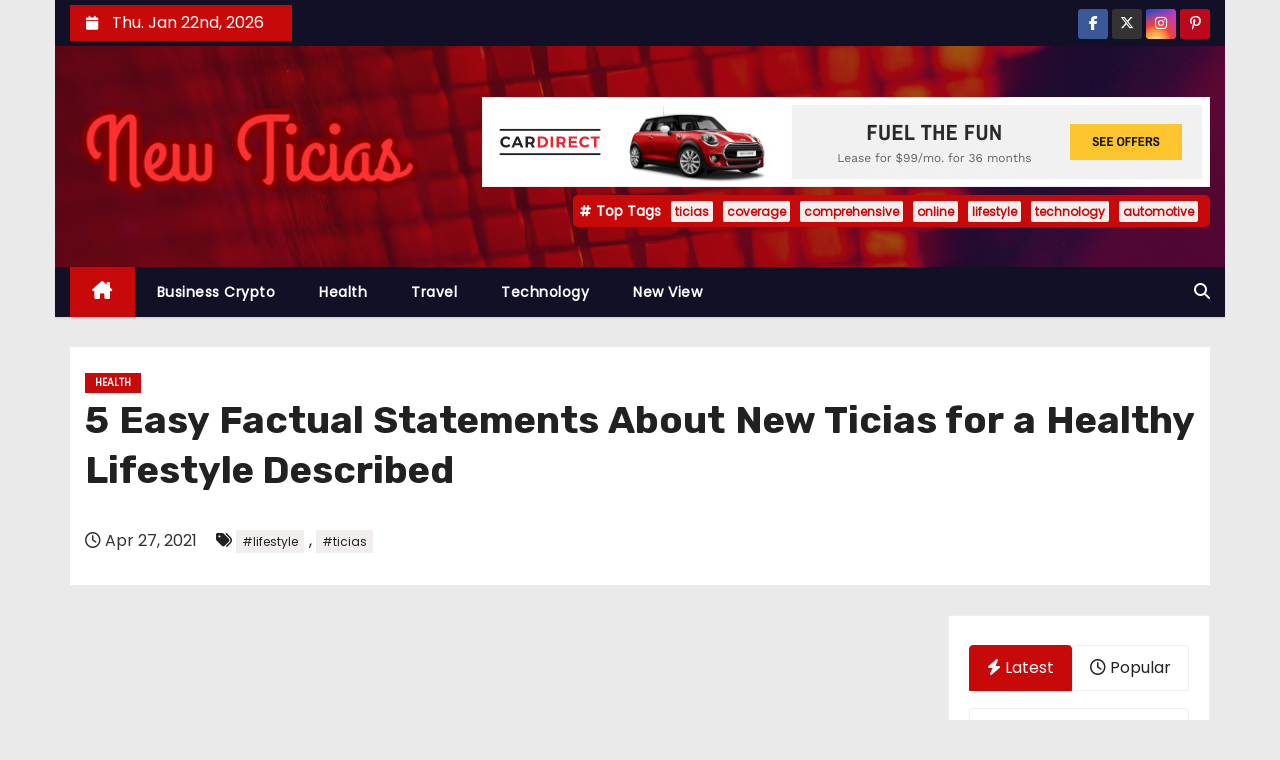

--- FILE ---
content_type: text/html; charset=UTF-8
request_url: https://www.newticias.com/5-easy-factual-statements-about-new-ticias-for-a-healthy-lifestyle-described.html/
body_size: 24376
content:
<!-- =========================
     Page Breadcrumb   
============================== -->
<!DOCTYPE html>
<html lang="en-US" prefix="og: https://ogp.me/ns#">
<head><meta charset="UTF-8"><script>if(navigator.userAgent.match(/MSIE|Internet Explorer/i)||navigator.userAgent.match(/Trident\/7\..*?rv:11/i)){var href=document.location.href;if(!href.match(/[?&]nowprocket/)){if(href.indexOf("?")==-1){if(href.indexOf("#")==-1){document.location.href=href+"?nowprocket=1"}else{document.location.href=href.replace("#","?nowprocket=1#")}}else{if(href.indexOf("#")==-1){document.location.href=href+"&nowprocket=1"}else{document.location.href=href.replace("#","&nowprocket=1#")}}}}</script><script>class RocketLazyLoadScripts{constructor(){this.v="1.2.4",this.triggerEvents=["keydown","mousedown","mousemove","touchmove","touchstart","touchend","wheel"],this.userEventHandler=this._triggerListener.bind(this),this.touchStartHandler=this._onTouchStart.bind(this),this.touchMoveHandler=this._onTouchMove.bind(this),this.touchEndHandler=this._onTouchEnd.bind(this),this.clickHandler=this._onClick.bind(this),this.interceptedClicks=[],window.addEventListener("pageshow",t=>{this.persisted=t.persisted}),window.addEventListener("DOMContentLoaded",()=>{this._preconnect3rdParties()}),this.delayedScripts={normal:[],async:[],defer:[]},this.trash=[],this.allJQueries=[]}_addUserInteractionListener(t){if(document.hidden){t._triggerListener();return}this.triggerEvents.forEach(e=>window.addEventListener(e,t.userEventHandler,{passive:!0})),window.addEventListener("touchstart",t.touchStartHandler,{passive:!0}),window.addEventListener("mousedown",t.touchStartHandler),document.addEventListener("visibilitychange",t.userEventHandler)}_removeUserInteractionListener(){this.triggerEvents.forEach(t=>window.removeEventListener(t,this.userEventHandler,{passive:!0})),document.removeEventListener("visibilitychange",this.userEventHandler)}_onTouchStart(t){"HTML"!==t.target.tagName&&(window.addEventListener("touchend",this.touchEndHandler),window.addEventListener("mouseup",this.touchEndHandler),window.addEventListener("touchmove",this.touchMoveHandler,{passive:!0}),window.addEventListener("mousemove",this.touchMoveHandler),t.target.addEventListener("click",this.clickHandler),this._renameDOMAttribute(t.target,"onclick","rocket-onclick"),this._pendingClickStarted())}_onTouchMove(t){window.removeEventListener("touchend",this.touchEndHandler),window.removeEventListener("mouseup",this.touchEndHandler),window.removeEventListener("touchmove",this.touchMoveHandler,{passive:!0}),window.removeEventListener("mousemove",this.touchMoveHandler),t.target.removeEventListener("click",this.clickHandler),this._renameDOMAttribute(t.target,"rocket-onclick","onclick"),this._pendingClickFinished()}_onTouchEnd(){window.removeEventListener("touchend",this.touchEndHandler),window.removeEventListener("mouseup",this.touchEndHandler),window.removeEventListener("touchmove",this.touchMoveHandler,{passive:!0}),window.removeEventListener("mousemove",this.touchMoveHandler)}_onClick(t){t.target.removeEventListener("click",this.clickHandler),this._renameDOMAttribute(t.target,"rocket-onclick","onclick"),this.interceptedClicks.push(t),t.preventDefault(),t.stopPropagation(),t.stopImmediatePropagation(),this._pendingClickFinished()}_replayClicks(){window.removeEventListener("touchstart",this.touchStartHandler,{passive:!0}),window.removeEventListener("mousedown",this.touchStartHandler),this.interceptedClicks.forEach(t=>{t.target.dispatchEvent(new MouseEvent("click",{view:t.view,bubbles:!0,cancelable:!0}))})}_waitForPendingClicks(){return new Promise(t=>{this._isClickPending?this._pendingClickFinished=t:t()})}_pendingClickStarted(){this._isClickPending=!0}_pendingClickFinished(){this._isClickPending=!1}_renameDOMAttribute(t,e,r){t.hasAttribute&&t.hasAttribute(e)&&(event.target.setAttribute(r,event.target.getAttribute(e)),event.target.removeAttribute(e))}_triggerListener(){this._removeUserInteractionListener(this),"loading"===document.readyState?document.addEventListener("DOMContentLoaded",this._loadEverythingNow.bind(this)):this._loadEverythingNow()}_preconnect3rdParties(){let t=[];document.querySelectorAll("script[type=rocketlazyloadscript][data-rocket-src]").forEach(e=>{let r=e.getAttribute("data-rocket-src");if(r&&0!==r.indexOf("data:")){0===r.indexOf("//")&&(r=location.protocol+r);try{let i=new URL(r).origin;i!==location.origin&&t.push({src:i,crossOrigin:e.crossOrigin||"module"===e.getAttribute("data-rocket-type")})}catch(n){}}}),t=[...new Map(t.map(t=>[JSON.stringify(t),t])).values()],this._batchInjectResourceHints(t,"preconnect")}async _loadEverythingNow(){this.lastBreath=Date.now(),this._delayEventListeners(),this._delayJQueryReady(this),this._handleDocumentWrite(),this._registerAllDelayedScripts(),this._preloadAllScripts(),await this._loadScriptsFromList(this.delayedScripts.normal),await this._loadScriptsFromList(this.delayedScripts.defer),await this._loadScriptsFromList(this.delayedScripts.async);try{await this._triggerDOMContentLoaded(),await this._pendingWebpackRequests(this),await this._triggerWindowLoad()}catch(t){console.error(t)}window.dispatchEvent(new Event("rocket-allScriptsLoaded")),this._waitForPendingClicks().then(()=>{this._replayClicks()}),this._emptyTrash()}_registerAllDelayedScripts(){document.querySelectorAll("script[type=rocketlazyloadscript]").forEach(t=>{t.hasAttribute("data-rocket-src")?t.hasAttribute("async")&&!1!==t.async?this.delayedScripts.async.push(t):t.hasAttribute("defer")&&!1!==t.defer||"module"===t.getAttribute("data-rocket-type")?this.delayedScripts.defer.push(t):this.delayedScripts.normal.push(t):this.delayedScripts.normal.push(t)})}async _transformScript(t){if(await this._littleBreath(),!0===t.noModule&&"noModule"in HTMLScriptElement.prototype){t.setAttribute("data-rocket-status","skipped");return}return new Promise(navigator.userAgent.indexOf("Firefox/")>0||""===navigator.vendor?e=>{let r=document.createElement("script");[...t.attributes].forEach(t=>{let e=t.nodeName;"type"!==e&&("data-rocket-type"===e&&(e="type"),"data-rocket-src"===e&&(e="src"),r.setAttribute(e,t.nodeValue))}),t.text&&(r.text=t.text),r.hasAttribute("src")?(r.addEventListener("load",e),r.addEventListener("error",e)):(r.text=t.text,e());try{t.parentNode.replaceChild(r,t)}catch(i){e()}}:e=>{function r(){t.setAttribute("data-rocket-status","failed"),e()}try{let i=t.getAttribute("data-rocket-type"),n=t.getAttribute("data-rocket-src");i?(t.type=i,t.removeAttribute("data-rocket-type")):t.removeAttribute("type"),t.addEventListener("load",function r(){t.setAttribute("data-rocket-status","executed"),e()}),t.addEventListener("error",r),n?(t.removeAttribute("data-rocket-src"),t.src=n):t.src="data:text/javascript;base64,"+window.btoa(unescape(encodeURIComponent(t.text)))}catch(s){r()}})}async _loadScriptsFromList(t){let e=t.shift();return e&&e.isConnected?(await this._transformScript(e),this._loadScriptsFromList(t)):Promise.resolve()}_preloadAllScripts(){this._batchInjectResourceHints([...this.delayedScripts.normal,...this.delayedScripts.defer,...this.delayedScripts.async],"preload")}_batchInjectResourceHints(t,e){var r=document.createDocumentFragment();t.forEach(t=>{let i=t.getAttribute&&t.getAttribute("data-rocket-src")||t.src;if(i){let n=document.createElement("link");n.href=i,n.rel=e,"preconnect"!==e&&(n.as="script"),t.getAttribute&&"module"===t.getAttribute("data-rocket-type")&&(n.crossOrigin=!0),t.crossOrigin&&(n.crossOrigin=t.crossOrigin),t.integrity&&(n.integrity=t.integrity),r.appendChild(n),this.trash.push(n)}}),document.head.appendChild(r)}_delayEventListeners(){let t={};function e(e,r){!function e(r){!t[r]&&(t[r]={originalFunctions:{add:r.addEventListener,remove:r.removeEventListener},eventsToRewrite:[]},r.addEventListener=function(){arguments[0]=i(arguments[0]),t[r].originalFunctions.add.apply(r,arguments)},r.removeEventListener=function(){arguments[0]=i(arguments[0]),t[r].originalFunctions.remove.apply(r,arguments)});function i(e){return t[r].eventsToRewrite.indexOf(e)>=0?"rocket-"+e:e}}(e),t[e].eventsToRewrite.push(r)}function r(t,e){let r=t[e];Object.defineProperty(t,e,{get:()=>r||function(){},set(i){t["rocket"+e]=r=i}})}e(document,"DOMContentLoaded"),e(window,"DOMContentLoaded"),e(window,"load"),e(window,"pageshow"),e(document,"readystatechange"),r(document,"onreadystatechange"),r(window,"onload"),r(window,"onpageshow")}_delayJQueryReady(t){let e;function r(t){return t.split(" ").map(t=>"load"===t||0===t.indexOf("load.")?"rocket-jquery-load":t).join(" ")}function i(i){if(i&&i.fn&&!t.allJQueries.includes(i)){i.fn.ready=i.fn.init.prototype.ready=function(e){return t.domReadyFired?e.bind(document)(i):document.addEventListener("rocket-DOMContentLoaded",()=>e.bind(document)(i)),i([])};let n=i.fn.on;i.fn.on=i.fn.init.prototype.on=function(){return this[0]===window&&("string"==typeof arguments[0]||arguments[0]instanceof String?arguments[0]=r(arguments[0]):"object"==typeof arguments[0]&&Object.keys(arguments[0]).forEach(t=>{let e=arguments[0][t];delete arguments[0][t],arguments[0][r(t)]=e})),n.apply(this,arguments),this},t.allJQueries.push(i)}e=i}i(window.jQuery),Object.defineProperty(window,"jQuery",{get:()=>e,set(t){i(t)}})}async _pendingWebpackRequests(t){let e=document.querySelector("script[data-webpack]");async function r(){return new Promise(t=>{e.addEventListener("load",t),e.addEventListener("error",t)})}e&&(await r(),await t._requestAnimFrame(),await t._pendingWebpackRequests(t))}async _triggerDOMContentLoaded(){this.domReadyFired=!0,await this._littleBreath(),document.dispatchEvent(new Event("rocket-DOMContentLoaded")),await this._littleBreath(),window.dispatchEvent(new Event("rocket-DOMContentLoaded")),await this._littleBreath(),document.dispatchEvent(new Event("rocket-readystatechange")),await this._littleBreath(),document.rocketonreadystatechange&&document.rocketonreadystatechange()}async _triggerWindowLoad(){await this._littleBreath(),window.dispatchEvent(new Event("rocket-load")),await this._littleBreath(),window.rocketonload&&window.rocketonload(),await this._littleBreath(),this.allJQueries.forEach(t=>t(window).trigger("rocket-jquery-load")),await this._littleBreath();let t=new Event("rocket-pageshow");t.persisted=this.persisted,window.dispatchEvent(t),await this._littleBreath(),window.rocketonpageshow&&window.rocketonpageshow({persisted:this.persisted})}_handleDocumentWrite(){let t=new Map;document.write=document.writeln=function(e){let r=document.currentScript;r||console.error("WPRocket unable to document.write this: "+e);let i=document.createRange(),n=r.parentElement,s=t.get(r);void 0===s&&(s=r.nextSibling,t.set(r,s));let a=document.createDocumentFragment();i.setStart(a,0),a.appendChild(i.createContextualFragment(e)),n.insertBefore(a,s)}}async _littleBreath(){Date.now()-this.lastBreath>45&&(await this._requestAnimFrame(),this.lastBreath=Date.now())}async _requestAnimFrame(){return document.hidden?new Promise(t=>setTimeout(t)):new Promise(t=>requestAnimationFrame(t))}_emptyTrash(){this.trash.forEach(t=>t.remove())}static run(){let t=new RocketLazyLoadScripts;t._addUserInteractionListener(t)}}RocketLazyLoadScripts.run();</script>

<meta name="viewport" content="width=device-width, initial-scale=1">
<link rel="profile" href="https://gmpg.org/xfn/11">

<!-- Search Engine Optimization by Rank Math PRO - https://rankmath.com/ -->
<title>5 Easy Factual Statements About New Ticias For A Healthy Lifestyle Described</title><link rel="preload" as="style" href="https://fonts.googleapis.com/css?family=Rubik%3A400%2C500%2C700%7CPoppins%3A400%26amp%3Bdisplay%3Dswap&#038;subset=latin%2Clatin-ext&#038;display=swap" /><link rel="stylesheet" href="https://fonts.googleapis.com/css?family=Rubik%3A400%2C500%2C700%7CPoppins%3A400%26amp%3Bdisplay%3Dswap&#038;subset=latin%2Clatin-ext&#038;display=swap" media="print" onload="this.media='all'" /><noscript><link rel="stylesheet" href="https://fonts.googleapis.com/css?family=Rubik%3A400%2C500%2C700%7CPoppins%3A400%26amp%3Bdisplay%3Dswap&#038;subset=latin%2Clatin-ext&#038;display=swap" /></noscript>
<meta name="description" content="Developments within the area of health and medicine happen each single day. If not, it happens every minute. A variety of new applied sciences, vaccines, and"/>
<meta name="robots" content="follow, index, max-snippet:-1, max-video-preview:-1, max-image-preview:large"/>
<link rel="canonical" href="https://www.newticias.com/5-easy-factual-statements-about-new-ticias-for-a-healthy-lifestyle-described.html/" />
<meta property="og:locale" content="en_US" />
<meta property="og:type" content="article" />
<meta property="og:title" content="5 Easy Factual Statements About New Ticias For A Healthy Lifestyle Described" />
<meta property="og:description" content="Developments within the area of health and medicine happen each single day. If not, it happens every minute. A variety of new applied sciences, vaccines, and" />
<meta property="og:url" content="https://www.newticias.com/5-easy-factual-statements-about-new-ticias-for-a-healthy-lifestyle-described.html/" />
<meta property="og:site_name" content="New Ticias" />
<meta property="article:tag" content="lifestyle" />
<meta property="article:tag" content="ticias" />
<meta property="article:section" content="Health" />
<meta property="og:updated_time" content="2024-06-28T13:59:12+07:00" />
<meta property="article:published_time" content="2021-04-27T20:33:03+07:00" />
<meta property="article:modified_time" content="2024-06-28T13:59:12+07:00" />
<meta name="twitter:card" content="summary_large_image" />
<meta name="twitter:title" content="5 Easy Factual Statements About New Ticias For A Healthy Lifestyle Described" />
<meta name="twitter:description" content="Developments within the area of health and medicine happen each single day. If not, it happens every minute. A variety of new applied sciences, vaccines, and" />
<meta name="twitter:label1" content="Written by" />
<meta name="twitter:data1" content="Patricia Williams" />
<meta name="twitter:label2" content="Time to read" />
<meta name="twitter:data2" content="2 minutes" />
<script type="application/ld+json" class="rank-math-schema-pro">{"@context":"https://schema.org","@graph":[{"@type":"Organization","@id":"https://www.newticias.com/#organization","name":"New Ticias","logo":{"@type":"ImageObject","@id":"https://www.newticias.com/#logo","url":"https://www.newticias.com/wp-content/uploads/2023/08/cropped-logo.png","contentUrl":"https://www.newticias.com/wp-content/uploads/2023/08/cropped-logo.png","caption":"New Ticias","inLanguage":"en-US","width":"300","height":"85"}},{"@type":"WebSite","@id":"https://www.newticias.com/#website","url":"https://www.newticias.com","name":"New Ticias","publisher":{"@id":"https://www.newticias.com/#organization"},"inLanguage":"en-US"},{"@type":"ImageObject","@id":"https://i.ibb.co/7Kj0NTx/Health-1-161.jpg","url":"https://i.ibb.co/7Kj0NTx/Health-1-161.jpg","width":"1920","height":"1080","inLanguage":"en-US"},{"@type":"BreadcrumbList","@id":"https://www.newticias.com/5-easy-factual-statements-about-new-ticias-for-a-healthy-lifestyle-described.html/#breadcrumb","itemListElement":[{"@type":"ListItem","position":"1","item":{"@id":"https://www.newticias.com/","name":"New Ticias"}},{"@type":"ListItem","position":"2","item":{"@id":"https://www.newticias.com/health/","name":"Health"}},{"@type":"ListItem","position":"3","item":{"@id":"https://www.newticias.com/5-easy-factual-statements-about-new-ticias-for-a-healthy-lifestyle-described.html/","name":"5 Easy Factual Statements About New Ticias for a Healthy Lifestyle Described"}}]},{"@type":"WebPage","@id":"https://www.newticias.com/5-easy-factual-statements-about-new-ticias-for-a-healthy-lifestyle-described.html/#webpage","url":"https://www.newticias.com/5-easy-factual-statements-about-new-ticias-for-a-healthy-lifestyle-described.html/","name":"5 Easy Factual Statements About New Ticias For A Healthy Lifestyle Described","datePublished":"2021-04-27T20:33:03+07:00","dateModified":"2024-06-28T13:59:12+07:00","isPartOf":{"@id":"https://www.newticias.com/#website"},"primaryImageOfPage":{"@id":"https://i.ibb.co/7Kj0NTx/Health-1-161.jpg"},"inLanguage":"en-US","breadcrumb":{"@id":"https://www.newticias.com/5-easy-factual-statements-about-new-ticias-for-a-healthy-lifestyle-described.html/#breadcrumb"}},{"@type":"Person","@id":"https://www.newticias.com/5-easy-factual-statements-about-new-ticias-for-a-healthy-lifestyle-described.html/#author","name":"Patricia Williams","image":{"@type":"ImageObject","@id":"https://secure.gravatar.com/avatar/29b738afd169749d0ac4fc68748d40c570a4d5bb55a0caa0496ada4ec046f099?s=96&amp;d=mm&amp;r=g","url":"https://secure.gravatar.com/avatar/29b738afd169749d0ac4fc68748d40c570a4d5bb55a0caa0496ada4ec046f099?s=96&amp;d=mm&amp;r=g","caption":"Patricia Williams","inLanguage":"en-US"},"worksFor":{"@id":"https://www.newticias.com/#organization"}},{"@type":"BlogPosting","headline":"5 Easy Factual Statements About New Ticias For A Healthy Lifestyle Described","datePublished":"2021-04-27T20:33:03+07:00","dateModified":"2024-06-28T13:59:12+07:00","articleSection":"Health","author":{"@id":"https://www.newticias.com/5-easy-factual-statements-about-new-ticias-for-a-healthy-lifestyle-described.html/#author","name":"Patricia Williams"},"publisher":{"@id":"https://www.newticias.com/#organization"},"description":"Developments within the area of health and medicine happen each single day. If not, it happens every minute. A variety of new applied sciences, vaccines, and","name":"5 Easy Factual Statements About New Ticias For A Healthy Lifestyle Described","@id":"https://www.newticias.com/5-easy-factual-statements-about-new-ticias-for-a-healthy-lifestyle-described.html/#richSnippet","isPartOf":{"@id":"https://www.newticias.com/5-easy-factual-statements-about-new-ticias-for-a-healthy-lifestyle-described.html/#webpage"},"image":{"@id":"https://i.ibb.co/7Kj0NTx/Health-1-161.jpg"},"inLanguage":"en-US","mainEntityOfPage":{"@id":"https://www.newticias.com/5-easy-factual-statements-about-new-ticias-for-a-healthy-lifestyle-described.html/#webpage"}}]}</script>
<!-- /Rank Math WordPress SEO plugin -->

<link rel='dns-prefetch' href='//fonts.googleapis.com' />
<link href='https://fonts.gstatic.com' crossorigin rel='preconnect' />
<link rel="alternate" type="application/rss+xml" title="New Ticias &raquo; Feed" href="https://www.newticias.com/feed/" />
<link rel="alternate" type="application/rss+xml" title="New Ticias &raquo; Comments Feed" href="https://www.newticias.com/comments/feed/" />
<link rel="alternate" title="oEmbed (JSON)" type="application/json+oembed" href="https://www.newticias.com/wp-json/oembed/1.0/embed?url=https%3A%2F%2Fwww.newticias.com%2F5-easy-factual-statements-about-new-ticias-for-a-healthy-lifestyle-described.html%2F" />
<link rel="alternate" title="oEmbed (XML)" type="text/xml+oembed" href="https://www.newticias.com/wp-json/oembed/1.0/embed?url=https%3A%2F%2Fwww.newticias.com%2F5-easy-factual-statements-about-new-ticias-for-a-healthy-lifestyle-described.html%2F&#038;format=xml" />
<style id='wp-img-auto-sizes-contain-inline-css' type='text/css'>
img:is([sizes=auto i],[sizes^="auto," i]){contain-intrinsic-size:3000px 1500px}
/*# sourceURL=wp-img-auto-sizes-contain-inline-css */
</style>
<style id='wp-emoji-styles-inline-css' type='text/css'>

	img.wp-smiley, img.emoji {
		display: inline !important;
		border: none !important;
		box-shadow: none !important;
		height: 1em !important;
		width: 1em !important;
		margin: 0 0.07em !important;
		vertical-align: -0.1em !important;
		background: none !important;
		padding: 0 !important;
	}
/*# sourceURL=wp-emoji-styles-inline-css */
</style>
<style id='wp-block-library-inline-css' type='text/css'>
:root{--wp-block-synced-color:#7a00df;--wp-block-synced-color--rgb:122,0,223;--wp-bound-block-color:var(--wp-block-synced-color);--wp-editor-canvas-background:#ddd;--wp-admin-theme-color:#007cba;--wp-admin-theme-color--rgb:0,124,186;--wp-admin-theme-color-darker-10:#006ba1;--wp-admin-theme-color-darker-10--rgb:0,107,160.5;--wp-admin-theme-color-darker-20:#005a87;--wp-admin-theme-color-darker-20--rgb:0,90,135;--wp-admin-border-width-focus:2px}@media (min-resolution:192dpi){:root{--wp-admin-border-width-focus:1.5px}}.wp-element-button{cursor:pointer}:root .has-very-light-gray-background-color{background-color:#eee}:root .has-very-dark-gray-background-color{background-color:#313131}:root .has-very-light-gray-color{color:#eee}:root .has-very-dark-gray-color{color:#313131}:root .has-vivid-green-cyan-to-vivid-cyan-blue-gradient-background{background:linear-gradient(135deg,#00d084,#0693e3)}:root .has-purple-crush-gradient-background{background:linear-gradient(135deg,#34e2e4,#4721fb 50%,#ab1dfe)}:root .has-hazy-dawn-gradient-background{background:linear-gradient(135deg,#faaca8,#dad0ec)}:root .has-subdued-olive-gradient-background{background:linear-gradient(135deg,#fafae1,#67a671)}:root .has-atomic-cream-gradient-background{background:linear-gradient(135deg,#fdd79a,#004a59)}:root .has-nightshade-gradient-background{background:linear-gradient(135deg,#330968,#31cdcf)}:root .has-midnight-gradient-background{background:linear-gradient(135deg,#020381,#2874fc)}:root{--wp--preset--font-size--normal:16px;--wp--preset--font-size--huge:42px}.has-regular-font-size{font-size:1em}.has-larger-font-size{font-size:2.625em}.has-normal-font-size{font-size:var(--wp--preset--font-size--normal)}.has-huge-font-size{font-size:var(--wp--preset--font-size--huge)}.has-text-align-center{text-align:center}.has-text-align-left{text-align:left}.has-text-align-right{text-align:right}.has-fit-text{white-space:nowrap!important}#end-resizable-editor-section{display:none}.aligncenter{clear:both}.items-justified-left{justify-content:flex-start}.items-justified-center{justify-content:center}.items-justified-right{justify-content:flex-end}.items-justified-space-between{justify-content:space-between}.screen-reader-text{border:0;clip-path:inset(50%);height:1px;margin:-1px;overflow:hidden;padding:0;position:absolute;width:1px;word-wrap:normal!important}.screen-reader-text:focus{background-color:#ddd;clip-path:none;color:#444;display:block;font-size:1em;height:auto;left:5px;line-height:normal;padding:15px 23px 14px;text-decoration:none;top:5px;width:auto;z-index:100000}html :where(.has-border-color){border-style:solid}html :where([style*=border-top-color]){border-top-style:solid}html :where([style*=border-right-color]){border-right-style:solid}html :where([style*=border-bottom-color]){border-bottom-style:solid}html :where([style*=border-left-color]){border-left-style:solid}html :where([style*=border-width]){border-style:solid}html :where([style*=border-top-width]){border-top-style:solid}html :where([style*=border-right-width]){border-right-style:solid}html :where([style*=border-bottom-width]){border-bottom-style:solid}html :where([style*=border-left-width]){border-left-style:solid}html :where(img[class*=wp-image-]){height:auto;max-width:100%}:where(figure){margin:0 0 1em}html :where(.is-position-sticky){--wp-admin--admin-bar--position-offset:var(--wp-admin--admin-bar--height,0px)}@media screen and (max-width:600px){html :where(.is-position-sticky){--wp-admin--admin-bar--position-offset:0px}}

/*# sourceURL=wp-block-library-inline-css */
</style><style id='wp-block-archives-inline-css' type='text/css'>
.wp-block-archives{box-sizing:border-box}.wp-block-archives-dropdown label{display:block}
/*# sourceURL=https://www.newticias.com/wp-includes/blocks/archives/style.min.css */
</style>
<style id='wp-block-image-inline-css' type='text/css'>
.wp-block-image>a,.wp-block-image>figure>a{display:inline-block}.wp-block-image img{box-sizing:border-box;height:auto;max-width:100%;vertical-align:bottom}@media not (prefers-reduced-motion){.wp-block-image img.hide{visibility:hidden}.wp-block-image img.show{animation:show-content-image .4s}}.wp-block-image[style*=border-radius] img,.wp-block-image[style*=border-radius]>a{border-radius:inherit}.wp-block-image.has-custom-border img{box-sizing:border-box}.wp-block-image.aligncenter{text-align:center}.wp-block-image.alignfull>a,.wp-block-image.alignwide>a{width:100%}.wp-block-image.alignfull img,.wp-block-image.alignwide img{height:auto;width:100%}.wp-block-image .aligncenter,.wp-block-image .alignleft,.wp-block-image .alignright,.wp-block-image.aligncenter,.wp-block-image.alignleft,.wp-block-image.alignright{display:table}.wp-block-image .aligncenter>figcaption,.wp-block-image .alignleft>figcaption,.wp-block-image .alignright>figcaption,.wp-block-image.aligncenter>figcaption,.wp-block-image.alignleft>figcaption,.wp-block-image.alignright>figcaption{caption-side:bottom;display:table-caption}.wp-block-image .alignleft{float:left;margin:.5em 1em .5em 0}.wp-block-image .alignright{float:right;margin:.5em 0 .5em 1em}.wp-block-image .aligncenter{margin-left:auto;margin-right:auto}.wp-block-image :where(figcaption){margin-bottom:1em;margin-top:.5em}.wp-block-image.is-style-circle-mask img{border-radius:9999px}@supports ((-webkit-mask-image:none) or (mask-image:none)) or (-webkit-mask-image:none){.wp-block-image.is-style-circle-mask img{border-radius:0;-webkit-mask-image:url('data:image/svg+xml;utf8,<svg viewBox="0 0 100 100" xmlns="http://www.w3.org/2000/svg"><circle cx="50" cy="50" r="50"/></svg>');mask-image:url('data:image/svg+xml;utf8,<svg viewBox="0 0 100 100" xmlns="http://www.w3.org/2000/svg"><circle cx="50" cy="50" r="50"/></svg>');mask-mode:alpha;-webkit-mask-position:center;mask-position:center;-webkit-mask-repeat:no-repeat;mask-repeat:no-repeat;-webkit-mask-size:contain;mask-size:contain}}:root :where(.wp-block-image.is-style-rounded img,.wp-block-image .is-style-rounded img){border-radius:9999px}.wp-block-image figure{margin:0}.wp-lightbox-container{display:flex;flex-direction:column;position:relative}.wp-lightbox-container img{cursor:zoom-in}.wp-lightbox-container img:hover+button{opacity:1}.wp-lightbox-container button{align-items:center;backdrop-filter:blur(16px) saturate(180%);background-color:#5a5a5a40;border:none;border-radius:4px;cursor:zoom-in;display:flex;height:20px;justify-content:center;opacity:0;padding:0;position:absolute;right:16px;text-align:center;top:16px;width:20px;z-index:100}@media not (prefers-reduced-motion){.wp-lightbox-container button{transition:opacity .2s ease}}.wp-lightbox-container button:focus-visible{outline:3px auto #5a5a5a40;outline:3px auto -webkit-focus-ring-color;outline-offset:3px}.wp-lightbox-container button:hover{cursor:pointer;opacity:1}.wp-lightbox-container button:focus{opacity:1}.wp-lightbox-container button:focus,.wp-lightbox-container button:hover,.wp-lightbox-container button:not(:hover):not(:active):not(.has-background){background-color:#5a5a5a40;border:none}.wp-lightbox-overlay{box-sizing:border-box;cursor:zoom-out;height:100vh;left:0;overflow:hidden;position:fixed;top:0;visibility:hidden;width:100%;z-index:100000}.wp-lightbox-overlay .close-button{align-items:center;cursor:pointer;display:flex;justify-content:center;min-height:40px;min-width:40px;padding:0;position:absolute;right:calc(env(safe-area-inset-right) + 16px);top:calc(env(safe-area-inset-top) + 16px);z-index:5000000}.wp-lightbox-overlay .close-button:focus,.wp-lightbox-overlay .close-button:hover,.wp-lightbox-overlay .close-button:not(:hover):not(:active):not(.has-background){background:none;border:none}.wp-lightbox-overlay .lightbox-image-container{height:var(--wp--lightbox-container-height);left:50%;overflow:hidden;position:absolute;top:50%;transform:translate(-50%,-50%);transform-origin:top left;width:var(--wp--lightbox-container-width);z-index:9999999999}.wp-lightbox-overlay .wp-block-image{align-items:center;box-sizing:border-box;display:flex;height:100%;justify-content:center;margin:0;position:relative;transform-origin:0 0;width:100%;z-index:3000000}.wp-lightbox-overlay .wp-block-image img{height:var(--wp--lightbox-image-height);min-height:var(--wp--lightbox-image-height);min-width:var(--wp--lightbox-image-width);width:var(--wp--lightbox-image-width)}.wp-lightbox-overlay .wp-block-image figcaption{display:none}.wp-lightbox-overlay button{background:none;border:none}.wp-lightbox-overlay .scrim{background-color:#fff;height:100%;opacity:.9;position:absolute;width:100%;z-index:2000000}.wp-lightbox-overlay.active{visibility:visible}@media not (prefers-reduced-motion){.wp-lightbox-overlay.active{animation:turn-on-visibility .25s both}.wp-lightbox-overlay.active img{animation:turn-on-visibility .35s both}.wp-lightbox-overlay.show-closing-animation:not(.active){animation:turn-off-visibility .35s both}.wp-lightbox-overlay.show-closing-animation:not(.active) img{animation:turn-off-visibility .25s both}.wp-lightbox-overlay.zoom.active{animation:none;opacity:1;visibility:visible}.wp-lightbox-overlay.zoom.active .lightbox-image-container{animation:lightbox-zoom-in .4s}.wp-lightbox-overlay.zoom.active .lightbox-image-container img{animation:none}.wp-lightbox-overlay.zoom.active .scrim{animation:turn-on-visibility .4s forwards}.wp-lightbox-overlay.zoom.show-closing-animation:not(.active){animation:none}.wp-lightbox-overlay.zoom.show-closing-animation:not(.active) .lightbox-image-container{animation:lightbox-zoom-out .4s}.wp-lightbox-overlay.zoom.show-closing-animation:not(.active) .lightbox-image-container img{animation:none}.wp-lightbox-overlay.zoom.show-closing-animation:not(.active) .scrim{animation:turn-off-visibility .4s forwards}}@keyframes show-content-image{0%{visibility:hidden}99%{visibility:hidden}to{visibility:visible}}@keyframes turn-on-visibility{0%{opacity:0}to{opacity:1}}@keyframes turn-off-visibility{0%{opacity:1;visibility:visible}99%{opacity:0;visibility:visible}to{opacity:0;visibility:hidden}}@keyframes lightbox-zoom-in{0%{transform:translate(calc((-100vw + var(--wp--lightbox-scrollbar-width))/2 + var(--wp--lightbox-initial-left-position)),calc(-50vh + var(--wp--lightbox-initial-top-position))) scale(var(--wp--lightbox-scale))}to{transform:translate(-50%,-50%) scale(1)}}@keyframes lightbox-zoom-out{0%{transform:translate(-50%,-50%) scale(1);visibility:visible}99%{visibility:visible}to{transform:translate(calc((-100vw + var(--wp--lightbox-scrollbar-width))/2 + var(--wp--lightbox-initial-left-position)),calc(-50vh + var(--wp--lightbox-initial-top-position))) scale(var(--wp--lightbox-scale));visibility:hidden}}
/*# sourceURL=https://www.newticias.com/wp-includes/blocks/image/style.min.css */
</style>
<style id='wp-block-image-theme-inline-css' type='text/css'>
:root :where(.wp-block-image figcaption){color:#555;font-size:13px;text-align:center}.is-dark-theme :root :where(.wp-block-image figcaption){color:#ffffffa6}.wp-block-image{margin:0 0 1em}
/*# sourceURL=https://www.newticias.com/wp-includes/blocks/image/theme.min.css */
</style>
<style id='wp-block-tag-cloud-inline-css' type='text/css'>
.wp-block-tag-cloud{box-sizing:border-box}.wp-block-tag-cloud.aligncenter{justify-content:center;text-align:center}.wp-block-tag-cloud a{display:inline-block;margin-right:5px}.wp-block-tag-cloud span{display:inline-block;margin-left:5px;text-decoration:none}:root :where(.wp-block-tag-cloud.is-style-outline){display:flex;flex-wrap:wrap;gap:1ch}:root :where(.wp-block-tag-cloud.is-style-outline a){border:1px solid;font-size:unset!important;margin-right:0;padding:1ch 2ch;text-decoration:none!important}
/*# sourceURL=https://www.newticias.com/wp-includes/blocks/tag-cloud/style.min.css */
</style>
<style id='global-styles-inline-css' type='text/css'>
:root{--wp--preset--aspect-ratio--square: 1;--wp--preset--aspect-ratio--4-3: 4/3;--wp--preset--aspect-ratio--3-4: 3/4;--wp--preset--aspect-ratio--3-2: 3/2;--wp--preset--aspect-ratio--2-3: 2/3;--wp--preset--aspect-ratio--16-9: 16/9;--wp--preset--aspect-ratio--9-16: 9/16;--wp--preset--color--black: #000000;--wp--preset--color--cyan-bluish-gray: #abb8c3;--wp--preset--color--white: #ffffff;--wp--preset--color--pale-pink: #f78da7;--wp--preset--color--vivid-red: #cf2e2e;--wp--preset--color--luminous-vivid-orange: #ff6900;--wp--preset--color--luminous-vivid-amber: #fcb900;--wp--preset--color--light-green-cyan: #7bdcb5;--wp--preset--color--vivid-green-cyan: #00d084;--wp--preset--color--pale-cyan-blue: #8ed1fc;--wp--preset--color--vivid-cyan-blue: #0693e3;--wp--preset--color--vivid-purple: #9b51e0;--wp--preset--gradient--vivid-cyan-blue-to-vivid-purple: linear-gradient(135deg,rgb(6,147,227) 0%,rgb(155,81,224) 100%);--wp--preset--gradient--light-green-cyan-to-vivid-green-cyan: linear-gradient(135deg,rgb(122,220,180) 0%,rgb(0,208,130) 100%);--wp--preset--gradient--luminous-vivid-amber-to-luminous-vivid-orange: linear-gradient(135deg,rgb(252,185,0) 0%,rgb(255,105,0) 100%);--wp--preset--gradient--luminous-vivid-orange-to-vivid-red: linear-gradient(135deg,rgb(255,105,0) 0%,rgb(207,46,46) 100%);--wp--preset--gradient--very-light-gray-to-cyan-bluish-gray: linear-gradient(135deg,rgb(238,238,238) 0%,rgb(169,184,195) 100%);--wp--preset--gradient--cool-to-warm-spectrum: linear-gradient(135deg,rgb(74,234,220) 0%,rgb(151,120,209) 20%,rgb(207,42,186) 40%,rgb(238,44,130) 60%,rgb(251,105,98) 80%,rgb(254,248,76) 100%);--wp--preset--gradient--blush-light-purple: linear-gradient(135deg,rgb(255,206,236) 0%,rgb(152,150,240) 100%);--wp--preset--gradient--blush-bordeaux: linear-gradient(135deg,rgb(254,205,165) 0%,rgb(254,45,45) 50%,rgb(107,0,62) 100%);--wp--preset--gradient--luminous-dusk: linear-gradient(135deg,rgb(255,203,112) 0%,rgb(199,81,192) 50%,rgb(65,88,208) 100%);--wp--preset--gradient--pale-ocean: linear-gradient(135deg,rgb(255,245,203) 0%,rgb(182,227,212) 50%,rgb(51,167,181) 100%);--wp--preset--gradient--electric-grass: linear-gradient(135deg,rgb(202,248,128) 0%,rgb(113,206,126) 100%);--wp--preset--gradient--midnight: linear-gradient(135deg,rgb(2,3,129) 0%,rgb(40,116,252) 100%);--wp--preset--font-size--small: 13px;--wp--preset--font-size--medium: 20px;--wp--preset--font-size--large: 36px;--wp--preset--font-size--x-large: 42px;--wp--preset--spacing--20: 0.44rem;--wp--preset--spacing--30: 0.67rem;--wp--preset--spacing--40: 1rem;--wp--preset--spacing--50: 1.5rem;--wp--preset--spacing--60: 2.25rem;--wp--preset--spacing--70: 3.38rem;--wp--preset--spacing--80: 5.06rem;--wp--preset--shadow--natural: 6px 6px 9px rgba(0, 0, 0, 0.2);--wp--preset--shadow--deep: 12px 12px 50px rgba(0, 0, 0, 0.4);--wp--preset--shadow--sharp: 6px 6px 0px rgba(0, 0, 0, 0.2);--wp--preset--shadow--outlined: 6px 6px 0px -3px rgb(255, 255, 255), 6px 6px rgb(0, 0, 0);--wp--preset--shadow--crisp: 6px 6px 0px rgb(0, 0, 0);}:root :where(.is-layout-flow) > :first-child{margin-block-start: 0;}:root :where(.is-layout-flow) > :last-child{margin-block-end: 0;}:root :where(.is-layout-flow) > *{margin-block-start: 24px;margin-block-end: 0;}:root :where(.is-layout-constrained) > :first-child{margin-block-start: 0;}:root :where(.is-layout-constrained) > :last-child{margin-block-end: 0;}:root :where(.is-layout-constrained) > *{margin-block-start: 24px;margin-block-end: 0;}:root :where(.is-layout-flex){gap: 24px;}:root :where(.is-layout-grid){gap: 24px;}body .is-layout-flex{display: flex;}.is-layout-flex{flex-wrap: wrap;align-items: center;}.is-layout-flex > :is(*, div){margin: 0;}body .is-layout-grid{display: grid;}.is-layout-grid > :is(*, div){margin: 0;}.has-black-color{color: var(--wp--preset--color--black) !important;}.has-cyan-bluish-gray-color{color: var(--wp--preset--color--cyan-bluish-gray) !important;}.has-white-color{color: var(--wp--preset--color--white) !important;}.has-pale-pink-color{color: var(--wp--preset--color--pale-pink) !important;}.has-vivid-red-color{color: var(--wp--preset--color--vivid-red) !important;}.has-luminous-vivid-orange-color{color: var(--wp--preset--color--luminous-vivid-orange) !important;}.has-luminous-vivid-amber-color{color: var(--wp--preset--color--luminous-vivid-amber) !important;}.has-light-green-cyan-color{color: var(--wp--preset--color--light-green-cyan) !important;}.has-vivid-green-cyan-color{color: var(--wp--preset--color--vivid-green-cyan) !important;}.has-pale-cyan-blue-color{color: var(--wp--preset--color--pale-cyan-blue) !important;}.has-vivid-cyan-blue-color{color: var(--wp--preset--color--vivid-cyan-blue) !important;}.has-vivid-purple-color{color: var(--wp--preset--color--vivid-purple) !important;}.has-black-background-color{background-color: var(--wp--preset--color--black) !important;}.has-cyan-bluish-gray-background-color{background-color: var(--wp--preset--color--cyan-bluish-gray) !important;}.has-white-background-color{background-color: var(--wp--preset--color--white) !important;}.has-pale-pink-background-color{background-color: var(--wp--preset--color--pale-pink) !important;}.has-vivid-red-background-color{background-color: var(--wp--preset--color--vivid-red) !important;}.has-luminous-vivid-orange-background-color{background-color: var(--wp--preset--color--luminous-vivid-orange) !important;}.has-luminous-vivid-amber-background-color{background-color: var(--wp--preset--color--luminous-vivid-amber) !important;}.has-light-green-cyan-background-color{background-color: var(--wp--preset--color--light-green-cyan) !important;}.has-vivid-green-cyan-background-color{background-color: var(--wp--preset--color--vivid-green-cyan) !important;}.has-pale-cyan-blue-background-color{background-color: var(--wp--preset--color--pale-cyan-blue) !important;}.has-vivid-cyan-blue-background-color{background-color: var(--wp--preset--color--vivid-cyan-blue) !important;}.has-vivid-purple-background-color{background-color: var(--wp--preset--color--vivid-purple) !important;}.has-black-border-color{border-color: var(--wp--preset--color--black) !important;}.has-cyan-bluish-gray-border-color{border-color: var(--wp--preset--color--cyan-bluish-gray) !important;}.has-white-border-color{border-color: var(--wp--preset--color--white) !important;}.has-pale-pink-border-color{border-color: var(--wp--preset--color--pale-pink) !important;}.has-vivid-red-border-color{border-color: var(--wp--preset--color--vivid-red) !important;}.has-luminous-vivid-orange-border-color{border-color: var(--wp--preset--color--luminous-vivid-orange) !important;}.has-luminous-vivid-amber-border-color{border-color: var(--wp--preset--color--luminous-vivid-amber) !important;}.has-light-green-cyan-border-color{border-color: var(--wp--preset--color--light-green-cyan) !important;}.has-vivid-green-cyan-border-color{border-color: var(--wp--preset--color--vivid-green-cyan) !important;}.has-pale-cyan-blue-border-color{border-color: var(--wp--preset--color--pale-cyan-blue) !important;}.has-vivid-cyan-blue-border-color{border-color: var(--wp--preset--color--vivid-cyan-blue) !important;}.has-vivid-purple-border-color{border-color: var(--wp--preset--color--vivid-purple) !important;}.has-vivid-cyan-blue-to-vivid-purple-gradient-background{background: var(--wp--preset--gradient--vivid-cyan-blue-to-vivid-purple) !important;}.has-light-green-cyan-to-vivid-green-cyan-gradient-background{background: var(--wp--preset--gradient--light-green-cyan-to-vivid-green-cyan) !important;}.has-luminous-vivid-amber-to-luminous-vivid-orange-gradient-background{background: var(--wp--preset--gradient--luminous-vivid-amber-to-luminous-vivid-orange) !important;}.has-luminous-vivid-orange-to-vivid-red-gradient-background{background: var(--wp--preset--gradient--luminous-vivid-orange-to-vivid-red) !important;}.has-very-light-gray-to-cyan-bluish-gray-gradient-background{background: var(--wp--preset--gradient--very-light-gray-to-cyan-bluish-gray) !important;}.has-cool-to-warm-spectrum-gradient-background{background: var(--wp--preset--gradient--cool-to-warm-spectrum) !important;}.has-blush-light-purple-gradient-background{background: var(--wp--preset--gradient--blush-light-purple) !important;}.has-blush-bordeaux-gradient-background{background: var(--wp--preset--gradient--blush-bordeaux) !important;}.has-luminous-dusk-gradient-background{background: var(--wp--preset--gradient--luminous-dusk) !important;}.has-pale-ocean-gradient-background{background: var(--wp--preset--gradient--pale-ocean) !important;}.has-electric-grass-gradient-background{background: var(--wp--preset--gradient--electric-grass) !important;}.has-midnight-gradient-background{background: var(--wp--preset--gradient--midnight) !important;}.has-small-font-size{font-size: var(--wp--preset--font-size--small) !important;}.has-medium-font-size{font-size: var(--wp--preset--font-size--medium) !important;}.has-large-font-size{font-size: var(--wp--preset--font-size--large) !important;}.has-x-large-font-size{font-size: var(--wp--preset--font-size--x-large) !important;}
/*# sourceURL=global-styles-inline-css */
</style>

<style id='classic-theme-styles-inline-css' type='text/css'>
/*! This file is auto-generated */
.wp-block-button__link{color:#fff;background-color:#32373c;border-radius:9999px;box-shadow:none;text-decoration:none;padding:calc(.667em + 2px) calc(1.333em + 2px);font-size:1.125em}.wp-block-file__button{background:#32373c;color:#fff;text-decoration:none}
/*# sourceURL=/wp-includes/css/classic-themes.min.css */
</style>

<link data-minify="1" rel='stylesheet' id='bootstrap-css' href='https://www.newticias.com/wp-content/cache/min/1/wp-content/themes/newses/css/bootstrap.css?ver=1756260326' type='text/css' media='all' />
<link data-minify="1" rel='stylesheet' id='newses-style-css' href='https://www.newticias.com/wp-content/cache/min/1/wp-content/themes/newses/style.css?ver=1756260327' type='text/css' media='all' />
<link data-minify="1" rel='stylesheet' id='newses-default-css' href='https://www.newticias.com/wp-content/cache/min/1/wp-content/themes/newses/css/colors/default.css?ver=1756260327' type='text/css' media='all' />
<link data-minify="1" rel='stylesheet' id='all-font-awesome-css' href='https://www.newticias.com/wp-content/cache/min/1/wp-content/themes/newses/css/font-awesome.css?ver=1756260327' type='text/css' media='all' />
<link data-minify="1" rel='stylesheet' id='smartmenus-css' href='https://www.newticias.com/wp-content/cache/min/1/wp-content/themes/newses/css/jquery.smartmenus.bootstrap.css?ver=1756260327' type='text/css' media='all' />
<link data-minify="1" rel='stylesheet' id='newses-swiper.min-css' href='https://www.newticias.com/wp-content/cache/min/1/wp-content/themes/newses/css/swiper.min.css?ver=1756260327' type='text/css' media='all' />
<script type="rocketlazyloadscript" data-rocket-type="text/javascript" data-rocket-src="https://www.newticias.com/wp-includes/js/jquery/jquery.min.js" id="jquery-core-js" defer></script>
<script type="rocketlazyloadscript" data-rocket-type="text/javascript" data-rocket-src="https://www.newticias.com/wp-includes/js/jquery/jquery-migrate.min.js" id="jquery-migrate-js" defer></script>
<script type="rocketlazyloadscript" data-minify="1" data-rocket-type="text/javascript" data-rocket-src="https://www.newticias.com/wp-content/cache/min/1/wp-content/themes/newses/js/navigation.js?ver=1756260327" id="newses-navigation-js" defer></script>
<script type="rocketlazyloadscript" data-minify="1" data-rocket-type="text/javascript" data-rocket-src="https://www.newticias.com/wp-content/cache/min/1/wp-content/themes/newses/js/bootstrap.js?ver=1756260328" id="bootstrap-js" defer></script>
<script type="rocketlazyloadscript" data-minify="1" data-rocket-type="text/javascript" data-rocket-src="https://www.newticias.com/wp-content/cache/min/1/wp-content/themes/newses/js/jquery.marquee.js?ver=1756260328" id="newses-marquee-js-js" defer></script>
<script type="rocketlazyloadscript" data-rocket-type="text/javascript" data-rocket-src="https://www.newticias.com/wp-content/themes/newses/js/swiper.min.js" id="newses-swiper.min.js-js" defer></script>
<script type="rocketlazyloadscript" data-minify="1" data-rocket-type="text/javascript" data-rocket-src="https://www.newticias.com/wp-content/cache/min/1/wp-content/themes/newses/js/jquery.smartmenus.js?ver=1756260328" id="smartmenus-js-js" defer></script>
<script type="rocketlazyloadscript" data-minify="1" data-rocket-type="text/javascript" data-rocket-src="https://www.newticias.com/wp-content/cache/min/1/wp-content/themes/newses/js/bootstrap-smartmenus.js?ver=1756260328" id="bootstrap-smartmenus-js-js" defer></script>
<link rel="https://api.w.org/" href="https://www.newticias.com/wp-json/" /><link rel="alternate" title="JSON" type="application/json" href="https://www.newticias.com/wp-json/wp/v2/posts/557703" /><link rel="EditURI" type="application/rsd+xml" title="RSD" href="https://www.newticias.com/xmlrpc.php?rsd" />
<meta name="generator" content="WordPress 6.9" />
<link rel='shortlink' href='https://www.newticias.com/?p=557703' />
        <style type="text/css">
                        .site-title a,
            .site-description {
                position: absolute;
                clip: rect(1px, 1px, 1px, 1px);
                display: none;
            }

                    </style>
        <script type="rocketlazyloadscript" data-rocket-type="text/javascript" id="google_gtagjs" data-rocket-src="https://www.googletagmanager.com/gtag/js?id=G-1XMCYH0CB5" async="async"></script>
<script type="rocketlazyloadscript" data-rocket-type="text/javascript" id="google_gtagjs-inline">
/* <![CDATA[ */
window.dataLayer = window.dataLayer || [];function gtag(){dataLayer.push(arguments);}gtag('js', new Date());gtag('config', 'G-1XMCYH0CB5', {} );
/* ]]> */
</script>
<link rel="icon" href="https://www.newticias.com/wp-content/uploads/2023/08/icon.png" sizes="32x32" />
<link rel="icon" href="https://www.newticias.com/wp-content/uploads/2023/08/icon.png" sizes="192x192" />
<link rel="apple-touch-icon" href="https://www.newticias.com/wp-content/uploads/2023/08/icon.png" />
<meta name="msapplication-TileImage" content="https://www.newticias.com/wp-content/uploads/2023/08/icon.png" />
		<style type="text/css" id="wp-custom-css">
			body{text-align:justify}.ads{display:block;margin-left:auto;margin-right:auto;}div#sidebar-right,aside#secondary {position: sticky;top: 0px;}.mg-footer-bottom-area {display:none;}#media_image-5{text-align: center;}.textwidget{color: white;}.mg-footer-widget-area{text-align: center;}.mg-footer-widget-area .mg-widget{text-align: justify !important;}.mg-footer-copyright{text-align: center;color: white;}.mg-blog-meta{pointer-events:none;}.auth, .mg-footer-copyright p{display: none;}.mg-footer-copyright .text-right:after{display:none;}#page{margin-left: auto;margin-right: auto;}.ml-auto, .mx-auto {margin-left: auto !important;margin-top: 13px;}#simple-contact-form-wrap{margin-left:120px}@media only screen and (min-width: 1000px){img.custom-logo {width: 350px; max-width: 350px;}.postid-558838 img.img-responsive.wp-post-image{height: 320px;}}.postid-558838 img.img-responsive.wp-post-image{background-size:contain !important;}
img.img-responsive.wp-post-image {
    background-size: contain !important;
}footer .mg-footer-copyright a{color:#fff}		</style>
		</head>
<body class="wp-singular post-template-default single single-post postid-557703 single-format-standard wp-custom-logo wp-embed-responsive wp-theme-newses boxed" >
<div id="page" class="site">
<a class="skip-link screen-reader-text" href="#content">
Skip to content</a>
    <!--wrapper-->
    <div class="wrapper" id="custom-background-css">
        <header class="mg-headwidget">
            <!--==================== TOP BAR ====================-->
            <div class="mg-head-detail d-none d-md-block">
    <div class="container">
        <div class="row align-items-center">
            <div class="col-md-6 col-xs-12 col-sm-6">
                <ul class="info-left">
                                <li>
                                    <i class="fa fa-calendar ml-3"></i>
                    Thu. Jan 22nd, 2026                     <span id="time" class="time"></span>
                            </li>                        
                        </ul>
            </div>
            <div class="col-md-6 col-xs-12">
                <ul class="mg-social info-right">
                            <li>
                <a  target="_blank" href="https://www.facebook.com/skiperwebs">
                    <span class="icon-soci facebook"><i class="fa-brands fa-facebook-f"></i></span>
                </a>
            </li>
                    <li>
                <a target="_blank" href="https://twitter.com/skipperwebs">
                    <span class="icon-soci x-twitter"><i class="fa-brands fa-x-twitter"></i></span>
                </a>
            </li>
                    <li>
                <a target="_blank"  href="https://www.instagram.com/skipperwebs">
                    <span class="icon-soci instagram"><i class="fa-brands fa-instagram"></i></span>
                </a>
            </li>
                    <li>
                <a target="_blank"  href="https://pinterest.com/powerbacklinkmonster/%20">
                    <span class="icon-soci pinterest"><i class="fa-brands fa-pinterest-p"></i></span>
                </a>
            </li>
                        </ul>
            </div>
        </div>
    </div>
</div>
            <div class="clearfix"></div>
                        <div class="mg-nav-widget-area-back" style='background-image: url("https://www.newticias.com/wp-content/themes/newses/images/head-back.jpg" );'>
                        <div class="overlay">
              <div class="inner"  style="background-color:rgba(18,16,38,0.4);" >
                <div class="container">
                    <div class="mg-nav-widget-area">
                        <div class="row align-items-center  ">
                            <div class="col-md-4 text-center-xs ">
                                <div class="site-logo">
                                    <a href="https://www.newticias.com/" class="navbar-brand" rel="home"><img width="300" height="85" src="https://www.newticias.com/wp-content/uploads/2023/08/cropped-logo.png" class="custom-logo" alt="New Ticias Logo" decoding="async" /></a>                                </div>
                                <div class="site-branding-text d-none">
                                                                        <p class="site-title"> <a href="https://www.newticias.com/" rel="home">New Ticias</a></p>
                                                                        <p class="site-description">Comprehensive News Coverage</p>
                                </div>   
                            </div>
                           
            <div class="col-md-8 text-center-xs">
                
                    <div class="container">
                        <div class="row align-items-center">
                            <div class="ml-auto py-2">
                                <a class="pull-right img-fluid" href="https://www.newticias.com/contact-us" target="_blank" ">
                                    <img width="728" height="90" src="https://www.newticias.com/wp-content/uploads/2021/06/a.jpg" class="attachment-full size-full" alt="ads" decoding="async" fetchpriority="high" srcset="https://www.newticias.com/wp-content/uploads/2021/06/a.jpg 728w, https://www.newticias.com/wp-content/uploads/2021/06/a-300x37.jpg 300w" sizes="(max-width: 728px) 100vw, 728px" />                                </a>
                            </div>
                        </div>
                    </div>
                    
                                <!--== Top Tags ==-->
                  <div class="mg-tpt-tag-area">
                       <div class="mg-tpt-txnlst clearfix"><strong>Top Tags</strong><ul><li><a href="https://www.newticias.com/tag/ticias/">ticias</a></li><li><a href="https://www.newticias.com/tag/coverage/">coverage</a></li><li><a href="https://www.newticias.com/tag/comprehensive/">comprehensive</a></li><li><a href="https://www.newticias.com/tag/online/">online</a></li><li><a href="https://www.newticias.com/tag/lifestyle/">lifestyle</a></li><li><a href="https://www.newticias.com/tag/technology/">technology</a></li><li><a href="https://www.newticias.com/tag/automotive/">automotive</a></li></ul></div>          
                  </div>
                <!-- Trending line END -->
                  
            </div>
                                </div>
                    </div>
                </div>
                </div>
              </div>
          </div>
            <div class="mg-menu-full">
                <nav class="navbar navbar-expand-lg navbar-wp">
                    <div class="container">
                        <!-- Right nav -->
                    <div class="m-header align-items-center">
                        <a class="mobilehomebtn" href="https://www.newticias.com"><span class="fa-solid fa-house-chimney"></span></a>
                        <!-- navbar-toggle -->
                        <button class="navbar-toggler collapsed ml-auto" type="button" data-toggle="collapse" data-target="#navbar-wp" aria-controls="navbarSupportedContent" aria-expanded="false" aria-label="Toggle navigation">
                          <!-- <span class="my-1 mx-2 close"></span>
                          <span class="navbar-toggler-icon"></span> -->
                          <div class="burger">
                            <span class="burger-line"></span>
                            <span class="burger-line"></span>
                            <span class="burger-line"></span>
                          </div>
                        </button>
                        <!-- /navbar-toggle -->
                                    <div class="dropdown show mg-search-box">
                <a class="dropdown-toggle msearch ml-auto" href="#" role="button" id="dropdownMenuLink" data-toggle="dropdown" aria-haspopup="true" aria-expanded="false">
                    <i class="fa-solid fa-magnifying-glass"></i>
                </a>
                <div class="dropdown-menu searchinner" aria-labelledby="dropdownMenuLink">
                    <form role="search" method="get" id="searchform" action="https://www.newticias.com/">
  <div class="input-group">
    <input type="search" class="form-control" placeholder="Search" value="" name="s" />
    <span class="input-group-btn btn-default">
    <button type="submit" class="btn"> <i class="fa-solid fa-magnifying-glass"></i> </button>
    </span> </div>
</form>                </div>
            </div>
                            </div>
                    <!-- /Right nav -->
                    <!-- Navigation -->
                    <div class="collapse navbar-collapse" id="navbar-wp"> 
                      <ul id="menu-category" class="nav navbar-nav mr-auto"><li class="active home"><a class="nav-link homebtn" title="Home" href="https://www.newticias.com"><span class='fa-solid fa-house-chimney'></span></a></li><li id="menu-item-35" class="menu-item menu-item-type-taxonomy menu-item-object-category menu-item-35"><a class="nav-link" title="Business Crypto" href="https://www.newticias.com/business-crypto/">Business Crypto</a></li>
<li id="menu-item-37" class="menu-item menu-item-type-taxonomy menu-item-object-category current-post-ancestor current-menu-parent current-post-parent menu-item-37"><a class="nav-link" title="Health" href="https://www.newticias.com/health/">Health</a></li>
<li id="menu-item-42" class="menu-item menu-item-type-taxonomy menu-item-object-category menu-item-42"><a class="nav-link" title="Travel" href="https://www.newticias.com/travel/">Travel</a></li>
<li id="menu-item-41" class="menu-item menu-item-type-taxonomy menu-item-object-category menu-item-41"><a class="nav-link" title="Technology" href="https://www.newticias.com/technology/">Technology</a></li>
<li id="menu-item-43" class="menu-item menu-item-type-custom menu-item-object-custom menu-item-has-children menu-item-43 dropdown"><a class="nav-link" title="New View" data-toggle="dropdown" class="dropdown-toggle">New View </a>
<ul role="menu" class=" dropdown-menu">
	<li id="menu-item-34" class="menu-item menu-item-type-taxonomy menu-item-object-category menu-item-34"><a class="dropdown-item" title="Automotive" href="https://www.newticias.com/automotive/">Automotive</a></li>
	<li id="menu-item-36" class="menu-item menu-item-type-taxonomy menu-item-object-category menu-item-36"><a class="dropdown-item" title="Fashion Lifestyle" href="https://www.newticias.com/fashion-lifestyle/">Fashion Lifestyle</a></li>
	<li id="menu-item-38" class="menu-item menu-item-type-taxonomy menu-item-object-category menu-item-38"><a class="dropdown-item" title="Home Improvement" href="https://www.newticias.com/home-improvement/">Home Improvement</a></li>
	<li id="menu-item-39" class="menu-item menu-item-type-taxonomy menu-item-object-category menu-item-39"><a class="dropdown-item" title="Law &amp; Legal" href="https://www.newticias.com/law-legal/">Law &amp; Legal</a></li>
	<li id="menu-item-40" class="menu-item menu-item-type-taxonomy menu-item-object-category menu-item-40"><a class="dropdown-item" title="Pets &amp; Animal" href="https://www.newticias.com/pets-animal/">Pets &amp; Animal</a></li>
</ul>
</li>
</ul>                    </div>   
                    <!--/ Navigation -->
                    <!-- Right nav -->
                    <div class="desk-header pl-3 ml-auto my-2 my-lg-0 position-relative align-items-center">
                                  <div class="dropdown show mg-search-box">
                <a class="dropdown-toggle msearch ml-auto" href="#" role="button" id="dropdownMenuLink" data-toggle="dropdown" aria-haspopup="true" aria-expanded="false">
                    <i class="fa-solid fa-magnifying-glass"></i>
                </a>
                <div class="dropdown-menu searchinner" aria-labelledby="dropdownMenuLink">
                    <form role="search" method="get" id="searchform" action="https://www.newticias.com/">
  <div class="input-group">
    <input type="search" class="form-control" placeholder="Search" value="" name="s" />
    <span class="input-group-btn btn-default">
    <button type="submit" class="btn"> <i class="fa-solid fa-magnifying-glass"></i> </button>
    </span> </div>
</form>                </div>
            </div>
                            </div>
                    <!-- /Right nav --> 
                  </div>
                </nav>
            </div>
        </header>
        <div class="clearfix"></div>
        <!--== /Top Tags ==-->
                        <!--== Home Slider ==-->
                <!--==/ Home Slider ==-->
        <!--==================== Newses breadcrumb section ====================-->
<!-- =========================
     Page Content Section      
============================== -->
<main id="content" class="single-class content">
  <!--container-->
  <div class="container">
    <!--row-->
    <div class="row">
      <div class="col-md-12">
        <div class="mg-header mb-30">
          <div class="mg-blog-category"><a class="newses-categories category-color-1" href="https://www.newticias.com/health/"> 
                                 Health
                             </a></div>              <h1 class="title">5 Easy Factual Statements About New Ticias for a Healthy Lifestyle Described</h1>
                              <div class="media mg-info-author-block"> 
                                        <div class="media-body">
                                                    <span class="mg-blog-date"><i class="fa-regular fa-clock"></i> 
                                Apr 27, 2021                            </span>
                                                    <span class="newses-tags"><i class="fa-solid fa-tags"></i>
                             <a href="https://www.newticias.com/tag/lifestyle/">#lifestyle</a>, <a href="https://www.newticias.com/tag/ticias/">#ticias</a>                            </span>
                                            </div>
                </div>
                        </div>
      </div>
    </div>
    <div class="single-main-content row">
              <div class="col-lg-9 col-md-8">
                        <div class="mg-blog-post-box"> 
            <img width="1920" height="1080" style="background:url( https://i.ibb.co/7Kj0NTx/Health-1-161.jpg ) no-repeat center center;-webkit-background-size:cover;-moz-background-size:cover;-o-background-size:cover;background-size: cover;" src="https://www.newticias.com/wp-content/uploads/nc-efi-placeholder.png" class="img-responsive wp-post-image" alt="nc efi placeholder" decoding="async" srcset="https://www.newticias.com/wp-content/uploads/nc-efi-placeholder.png 1920w, https://www.newticias.com/wp-content/uploads/nc-efi-placeholder-300x169.png 300w, https://www.newticias.com/wp-content/uploads/nc-efi-placeholder-1024x576.png 1024w, https://www.newticias.com/wp-content/uploads/nc-efi-placeholder-768x432.png 768w, https://www.newticias.com/wp-content/uploads/nc-efi-placeholder-1536x864.png 1536w" sizes="(max-width: 1920px) 100vw, 1920px" title="5 Easy Factual Statements About New Ticias for a Healthy Lifestyle Described">            <article class="small single p-3">
                <p>Developments within the area of health and medicine happen each single day. If not, it happens every minute. A variety of new applied sciences, vaccines, and medicines are being researched and confirmed need to be disseminated to the people. There are present health articles that discuss every of those present health occasions.</p>
<p>Simply as it sounds &#8211; &#8220;adequate&#8221; doesn&#8217;t suggest &#8220;optimal.&#8221; Ample is simply enough to keep you from major issues, but not enough to enhance health or reverse a condition. 5. Management Adoption of EMR/ EHR using HL7 interface three. Someone longs to eat salty and heavy food when he/she is tired. It means he/she is in adrenal fatigue. And then intake of more salt can stimulate the adrenal gland to secrete some hormone that relieves tensions and anxieties.</p>
<p><img decoding="async" class="wp-post-image aligncenter" src="https://i.ibb.co/7Kj0NTx/Health-1-161.jpg" width="1033px" alt="New Ticias Health Care Learning" title="5 Easy Factual Statements About New Ticias for a Healthy Lifestyle Described"></p>
<h2>This additional strain will slowly lead to arthritis.</h2>
<p>Increasingly more individuals engage into sports activities to take care of a healthy life and body. We need to know that healthy weight loss plan additionally performs an important position in attaining this objective. Nonetheless, the developments in current health occasions also suggest not solely participating into sports activities and consuming a healthy diet, but the amount of food consumption and a balanced weight-reduction plan which contains vegetables and fruits commonly must even be thought of.</p>
<p>Krill comprise excessive concentrations of Omega-three fatty acids, that are recognized to assist defend the center and blood vessels against cardiovascular disease. Many health care professionals think about Krill far superior to regular fish oil for antioxidant and Omega-3 sources because they&#8217;re contained in Krill in such excessive concentrations. Krill&#8217;s low status on the meals chain also makes them far less susceptible to mercury and bacterial contamination than regular fish oil.</p>
<h2>It additionally diminished the risk of cancer by 23%!</h2>
<p>One other frequent ailment would be parasitic worms. Roundworms, tapeworms and hookworms and even heartworms are but just a few that often infest these felines. Typical signs embrace however are not restricted to, loss of weight, overgrown bellies, a degenerated fur appearance and vomiting. These can easily be handled through the use of correct remedy, though it has the potential to trigger a serious situation in cats if not handled instantly. Cats additionally expertise occasional vomiting.</p>
<p>Headaches are frequent and there are times when many of us endure from minor to severe complications. Nonetheless, once we speak about migraines, points which are associated to headache should attend to immediately. 7) You probably have any of the aforementioned symptoms, check your sugar degree immediately.</p>
<h2>Conclusion</h2>
<p>Because of cutting edge technology, you may work together with classmates and professors on their on-line message board, the place it&#8217;s also possible to upload assignments and &#8220;turn in&#8221; work. â€¢ Redness and irritation. For this causes, many vets favor to not vaccinate indoor cats that don&#8217;t carry the illness. Usually, kittens are vaccinated at the age of 12-sixteen weeks.</p>
        <script type="rocketlazyloadscript">
            function pinIt() {
                var e = document.createElement('script');
                e.setAttribute('type','text/javascript');
                e.setAttribute('charset','UTF-8');
                e.setAttribute('src','https://assets.pinterest.com/js/pinmarklet.js?r='+Math.random()*99999999);
                document.body.appendChild(e);
            }
        </script>

        <div class="post-share">
            <div class="post-share-icons cf"> 
                <a href="https://www.facebook.com/sharer.php?u=https%3A%2F%2Fwww.newticias.com%2F5-easy-factual-statements-about-new-ticias-for-a-healthy-lifestyle-described.html%2F" class="link facebook" target="_blank" >
                    <i class="fa-brands fa-facebook-f"></i>
                </a> 
                <a href="https://twitter.com/share?url=https%3A%2F%2Fwww.newticias.com%2F5-easy-factual-statements-about-new-ticias-for-a-healthy-lifestyle-described.html%2F&#038;text=5%20Easy%20Factual%20Statements%20About%20New%20Ticias%20for%20a%20Healthy%20Lifestyle%20Described" class="link x-twitter" target="_blank">
                    <i class="fa-brands fa-x-twitter"></i>
                </a> 
                <a href="/cdn-cgi/l/email-protection#[base64]" class="link email" target="_blank">
                    <i class="fa-regular fa-envelope"></i>
                </a> 
                <a href="https://www.linkedin.com/sharing/share-offsite/?url=https%3A%2F%2Fwww.newticias.com%2F5-easy-factual-statements-about-new-ticias-for-a-healthy-lifestyle-described.html%2F&#038;title=5%20Easy%20Factual%20Statements%20About%20New%20Ticias%20for%20a%20Healthy%20Lifestyle%20Described" class="link linkedin" target="_blank" >
                    <i class="fa-brands fa-linkedin-in"></i>
                </a> 
                <a href="https://telegram.me/share/url?url=https%3A%2F%2Fwww.newticias.com%2F5-easy-factual-statements-about-new-ticias-for-a-healthy-lifestyle-described.html%2F&#038;text&#038;title=5%20Easy%20Factual%20Statements%20About%20New%20Ticias%20for%20a%20Healthy%20Lifestyle%20Described" class="link telegram" target="_blank" >
                    <i class="fa-brands fa-telegram"></i>
                </a> 
                <a href="javascript:pinIt();" class="link pinterest">
                    <i class="fa-brands fa-pinterest-p"></i>
                </a>
                <a class="print-r" href="javascript:window.print()"> 
                    <i class="fa-solid fa-print"></i>
                </a>   
            </div>
        </div>
                    <div class="clearfix mb-3"></div>
                    
	<nav class="navigation post-navigation" aria-label="Posts">
		<h2 class="screen-reader-text">Post navigation</h2>
		<div class="nav-links"><div class="nav-previous"><a href="https://www.newticias.com/the-trick-of-new-ticias-health-care-learning-that-no-body-is-speaing-frankly-about.html/" rel="prev"><span>The Trick of New Ticias Health Care Learning That No Body is Speaing Frankly About</span><div class="fa fa-angle-double-right"></div></a></div><div class="nav-next"><a href="https://www.newticias.com/what-most-people-are-saying-about-new-ticias-family-health-care-is-useless-wrong-and-why.html/" rel="next"><div class="fa fa-angle-double-left"></div><span>What Most people are Saying About New Ticias Family Health Care Is Useless Wrong And Why</span></a></div></div>
	</nav>            </article>
        </div>
        <div class="clearfix mb-4"></div>
                <div class="wd-back">
            <!--Start mg-realated-slider -->
            <!-- mg-sec-title -->
            <div class="mg-sec-title st3">
                <h4 class="related-title"><span class="bg">Related Post</span></h4>
            </div>
            <!-- // mg-sec-title -->
            <div class="small-list-post row">
                <!-- featured_post -->
                                        <!-- blog -->
                        <div class="small-post media col-md-6 col-sm-6 col-xs-12">
                            <div class="img-small-post back-img" style="background-image: url('https://i.imgur.com/KWxi3Xd.jpg');">
                            <a href="https://www.newticias.com/understanding-the-different-types-of-ed-medications.html/" class="link-div"></a>
                            </div>
                            <div class="small-post-content media-body">
                            <div class="mg-blog-category"><a class="newses-categories category-color-1" href="https://www.newticias.com/health/"> 
                                 Health
                             </a></div>                                <!-- small-post-content -->
                                <h5 class="title"><a href="https://www.newticias.com/understanding-the-different-types-of-ed-medications.html/" title="Permalink to: Understanding the Different Types of ED Medications">
                                    Understanding the Different Types of ED Medications</a></h5>
                                <!-- // title_small_post -->
                                <div class="mg-blog-meta"> 
                                                                        <a href="https://www.newticias.com/2023/02/">
                                    Feb 15, 2023</a>
                                                                        <a href="https://www.newticias.com/author/atr-smgyc/"> <i class="fa fa-user-circle-o"></i> Ann Barbee</a>
                                                                    </div>
                            </div>
                        </div>
                    <!-- blog -->
                                            <!-- blog -->
                        <div class="small-post media col-md-6 col-sm-6 col-xs-12">
                            <div class="img-small-post back-img" style="background-image: url('https://i.imgur.com/I2fMRgw.jpeg');">
                            <a href="https://www.newticias.com/the-trick-for-new-ticias-medical-health-care-comprehensive-unmasked-in-5-simple-steps.html/" class="link-div"></a>
                            </div>
                            <div class="small-post-content media-body">
                            <div class="mg-blog-category"><a class="newses-categories category-color-1" href="https://www.newticias.com/health/"> 
                                 Health
                             </a></div>                                <!-- small-post-content -->
                                <h5 class="title"><a href="https://www.newticias.com/the-trick-for-new-ticias-medical-health-care-comprehensive-unmasked-in-5-simple-steps.html/" title="Permalink to: California Health Tips Simplified">
                                    California Health Tips Simplified</a></h5>
                                <!-- // title_small_post -->
                                <div class="mg-blog-meta"> 
                                                                        <a href="https://www.newticias.com/2022/09/">
                                    Sep 6, 2022</a>
                                                                        <a href="https://www.newticias.com/author/zzcqefh/"> <i class="fa fa-user-circle-o"></i> Patricia Williams</a>
                                                                    </div>
                            </div>
                        </div>
                    <!-- blog -->
                                            <!-- blog -->
                        <div class="small-post media col-md-6 col-sm-6 col-xs-12">
                            <div class="img-small-post back-img" style="background-image: url('https://i.imgur.com/bY9BjYX.png');">
                            <a href="https://www.newticias.com/kiddies-work-and-new-ticias-medical-health-care-comprehensive.html/" class="link-div"></a>
                            </div>
                            <div class="small-post-content media-body">
                            <div class="mg-blog-category"><a class="newses-categories category-color-1" href="https://www.newticias.com/health/"> 
                                 Health
                             </a></div>                                <!-- small-post-content -->
                                <h5 class="title"><a href="https://www.newticias.com/kiddies-work-and-new-ticias-medical-health-care-comprehensive.html/" title="Permalink to: California Kids Medical Health Care Guide">
                                    California Kids Medical Health Care Guide</a></h5>
                                <!-- // title_small_post -->
                                <div class="mg-blog-meta"> 
                                                                        <a href="https://www.newticias.com/2022/08/">
                                    Aug 22, 2022</a>
                                                                        <a href="https://www.newticias.com/author/zzcqefh/"> <i class="fa fa-user-circle-o"></i> Patricia Williams</a>
                                                                    </div>
                            </div>
                        </div>
                    <!-- blog -->
                                </div>
        </div>
        <!--End mg-realated-slider -->
                </div>
        <aside class="col-lg-3 col-md-4">
                <div id="sidebar-right" class="mg-sidebar">
	<div id="newses_tab_posts-6" class="mg-widget newses-tabbed-posts-widget">            <div class="tabbed-container">
                <div class="tabbed-head top-right-area">
                    <ul class="nav nav-tabs ta-tabs tab-warpper" role="tablist">
                        <li class="nav-item tab tab-recent active">
                            <a class="nav-link active" href="#tabbed-6-recent"
                               aria-controls="Recent" role="tab"
                               data-toggle="tab" class="font-family-1">
                                <i class="fa fa-bolt" aria-hidden="true"></i>  Latest                            </a>
                        </li>
                        <li role="presentation" class="nav-item tab tab-popular">
                            <a class="nav-link" href="#tabbed-6-popular"
                               aria-controls="Popular" role="tab"
                               data-toggle="tab" class="font-family-1">
                               <i class="fa-regular fa-clock" aria-hidden="true"></i>  Popular                            </a>
                        </li>

                                                    <li class="nav-item tab tab-categorised">
                                <a class="nav-link" href="#tabbed-6-categorised"
                                   aria-controls="Categorised" role="tab"
                                   data-toggle="tab" class="font-family-1">
                                   <i class="fa fa-fire" aria-hidden="true"></i>  Trending                                </a>
                            </li>
                                            </ul>
                </div>
                <div class="tab-content">
                    <div id="tabbed-6-recent" role="tabpanel" class="tab-pane fade active show">
                        <div class="mg-posts-sec mg-posts-modul-2"><div class="mg-posts-sec-inner row"><div class="small-list-post col-lg-12">                
                  <div class="small-post media">
                                                                           <div class="img-small-post back-img" style="background-image: url('https://i.imgur.com/9lWCoxT.png');">
                            <a href="https://www.newticias.com/future-proofing-your-bitcoin-wallet.html/" class="link-div"></a>
                            </div>
                                                <div class="small-post-content media-body">
                        <div class="mg-blog-category"><a class="newses-categories category-color-1" href="https://www.newticias.com/business-crypto/"> 
                                 Business Crypto
                             </a></div>                            <div class="title_small_post">
                                <h5>
                                    <a href="https://www.newticias.com/future-proofing-your-bitcoin-wallet.html/">
                                        Future Proofing Your Bitcoin Wallet                                    </a>
                                </h5>
                            </div>
                        </div>
                </div>
                            
                  <div class="small-post media">
                                                                           <div class="img-small-post back-img" style="background-image: url('https://i.imgur.com/0fMn0nD.png');">
                            <a href="https://www.newticias.com/cara-membuat-kpi-karyawan-yang-efektif-untuk-meningkatkan-kinerja-perusahaan.html/" class="link-div"></a>
                            </div>
                                                <div class="small-post-content media-body">
                        <div class="mg-blog-category"><a class="newses-categories category-color-1" href="https://www.newticias.com/business-crypto/"> 
                                 Business Crypto
                             </a></div>                            <div class="title_small_post">
                                <h5>
                                    <a href="https://www.newticias.com/cara-membuat-kpi-karyawan-yang-efektif-untuk-meningkatkan-kinerja-perusahaan.html/">
                                        Cara Membuat KPI Karyawan yang Efektif untuk Meningkatkan Kinerja Perusahaan                                    </a>
                                </h5>
                            </div>
                        </div>
                </div>
                            
                  <div class="small-post media">
                                                                           <div class="img-small-post back-img" style="background-image: url('https://i.imgur.com/QVzYtJx.jpeg');">
                            <a href="https://www.newticias.com/how-can-dedicated-hosting-empower-the-service-industry.html/" class="link-div"></a>
                            </div>
                                                <div class="small-post-content media-body">
                        <div class="mg-blog-category"><a class="newses-categories category-color-1" href="https://www.newticias.com/technology/"> 
                                 Technology
                             </a></div>                            <div class="title_small_post">
                                <h5>
                                    <a href="https://www.newticias.com/how-can-dedicated-hosting-empower-the-service-industry.html/">
                                        How Can Dedicated Hosting Empower The Service Industry?                                    </a>
                                </h5>
                            </div>
                        </div>
                </div>
                            
                  <div class="small-post media">
                                                                           <div class="img-small-post back-img" style="background-image: url('https://i.imgur.com/VMdqmoU.png');">
                            <a href="https://www.newticias.com/why-you-must-consider-windows-dedicated-hosting.html/" class="link-div"></a>
                            </div>
                                                <div class="small-post-content media-body">
                        <div class="mg-blog-category"><a class="newses-categories category-color-1" href="https://www.newticias.com/technology/"> 
                                 Technology
                             </a></div>                            <div class="title_small_post">
                                <h5>
                                    <a href="https://www.newticias.com/why-you-must-consider-windows-dedicated-hosting.html/">
                                        Why You Must Consider Windows Dedicated Hosting?                                    </a>
                                </h5>
                            </div>
                        </div>
                </div>
                            
                  <div class="small-post media">
                                                                           <div class="img-small-post back-img" style="background-image: url('https://i.imgur.com/4VyfDQD.png');">
                            <a href="https://www.newticias.com/how-a-digital-consultant-can-transform-your-business.html/" class="link-div"></a>
                            </div>
                                                <div class="small-post-content media-body">
                        <div class="mg-blog-category"><a class="newses-categories category-color-1" href="https://www.newticias.com/technology/"> 
                                 Technology
                             </a></div>                            <div class="title_small_post">
                                <h5>
                                    <a href="https://www.newticias.com/how-a-digital-consultant-can-transform-your-business.html/">
                                        How a Digital Consultant Can Transform Your Business                                    </a>
                                </h5>
                            </div>
                        </div>
                </div>
            </div></div></div>                    </div>
                    <div id="tabbed-6-popular" role="tabpanel" class="tab-pane fade">
                        <div class="mg-posts-sec mg-posts-modul-2"><div class="mg-posts-sec-inner row"><div class="small-list-post col-lg-12">                
                  <div class="small-post media">
                                                                           <div class="img-small-post back-img" style="background-image: url('https://i.imgur.com/QVzYtJx.jpeg');">
                            <a href="https://www.newticias.com/how-can-dedicated-hosting-empower-the-service-industry.html/" class="link-div"></a>
                            </div>
                                                <div class="small-post-content media-body">
                        <div class="mg-blog-category"><a class="newses-categories category-color-1" href="https://www.newticias.com/technology/"> 
                                 Technology
                             </a></div>                            <div class="title_small_post">
                                <h5>
                                    <a href="https://www.newticias.com/how-can-dedicated-hosting-empower-the-service-industry.html/">
                                        How Can Dedicated Hosting Empower The Service Industry?                                    </a>
                                </h5>
                            </div>
                        </div>
                </div>
                            
                  <div class="small-post media">
                                                                           <div class="img-small-post back-img" style="background-image: url('https://i.ibb.co/5h7Jp1s/Automotive-1-54.jpg');">
                            <a href="https://www.newticias.com/the-trick-for-online-media-automotive-electric-cars-unmasked-in-5-simple-steps.html/" class="link-div"></a>
                            </div>
                                                <div class="small-post-content media-body">
                        <div class="mg-blog-category"><a class="newses-categories category-color-1" href="https://www.newticias.com/automotive/"> 
                                 Automotive
                             </a></div>                            <div class="title_small_post">
                                <h5>
                                    <a href="https://www.newticias.com/the-trick-for-online-media-automotive-electric-cars-unmasked-in-5-simple-steps.html/">
                                        The Trick For Online Media Automotive Electric Cars Unmasked in 5 Simple Steps                                    </a>
                                </h5>
                            </div>
                        </div>
                </div>
                            
                  <div class="small-post media">
                                                                           <div class="img-small-post back-img" style="background-image: url('https://i.imgur.com/jNGFCM8.jpg');">
                            <a href="https://www.newticias.com/what-different-of-tube-mask-and-face-mask.html/" class="link-div"></a>
                            </div>
                                                <div class="small-post-content media-body">
                        <div class="mg-blog-category"><a class="newses-categories category-color-1" href="https://www.newticias.com/fashion-lifestyle/"> 
                                 Fashion Lifestyle
                             </a></div>                            <div class="title_small_post">
                                <h5>
                                    <a href="https://www.newticias.com/what-different-of-tube-mask-and-face-mask.html/">
                                        What Different of Tube Mask and Face Mask                                    </a>
                                </h5>
                            </div>
                        </div>
                </div>
                            
                  <div class="small-post media">
                                                                           <div class="img-small-post back-img" style="background-image: url('https://i.ibb.co/pjqk4H8/Home-Improvement-1-98.jpg');">
                            <a href="https://www.newticias.com/why-everyone-is-dead-wrong-about-new-ticias-improve-home-exterior-design-and-why-you-need-to-read-this-report.html/" class="link-div"></a>
                            </div>
                                                <div class="small-post-content media-body">
                        <div class="mg-blog-category"><a class="newses-categories category-color-1" href="https://www.newticias.com/home-improvement/"> 
                                 Home Improvement
                             </a></div>                            <div class="title_small_post">
                                <h5>
                                    <a href="https://www.newticias.com/why-everyone-is-dead-wrong-about-new-ticias-improve-home-exterior-design-and-why-you-need-to-read-this-report.html/">
                                        Why Everyone Is Dead Wrong About New Ticias Improve Home Exterior Design And Why You Need To Read This Report                                    </a>
                                </h5>
                            </div>
                        </div>
                </div>
                            
                  <div class="small-post media">
                                                                           <div class="img-small-post back-img" style="background-image: url('https://i.ibb.co/jRhYGzT/Fashion-Lifestyle-21.jpg');">
                            <a href="https://www.newticias.com/the-facts-about-marketing-new-fashion-ticias-lifestyle-brand.html/" class="link-div"></a>
                            </div>
                                                <div class="small-post-content media-body">
                        <div class="mg-blog-category"><a class="newses-categories category-color-1" href="https://www.newticias.com/fashion-lifestyle/"> 
                                 Fashion Lifestyle
                             </a></div>                            <div class="title_small_post">
                                <h5>
                                    <a href="https://www.newticias.com/the-facts-about-marketing-new-fashion-ticias-lifestyle-brand.html/">
                                        The Facts About Marketing New Fashion Ticias Lifestyle Brand                                    </a>
                                </h5>
                            </div>
                        </div>
                </div>
            </div></div></div>                    </div>
                                            <div id="tabbed-6-categorised" role="tabpanel" class="tab-pane fade">
                            <div class="mg-posts-sec mg-posts-modul-2"><div class="mg-posts-sec-inner row"><div class="small-list-post col-lg-12">                
                  <div class="small-post media">
                                                                           <div class="img-small-post back-img" style="background-image: url('https://i.imgur.com/9lWCoxT.png');">
                            <a href="https://www.newticias.com/future-proofing-your-bitcoin-wallet.html/" class="link-div"></a>
                            </div>
                                                <div class="small-post-content media-body">
                        <div class="mg-blog-category"><a class="newses-categories category-color-1" href="https://www.newticias.com/business-crypto/"> 
                                 Business Crypto
                             </a></div>                            <div class="title_small_post">
                                <h5>
                                    <a href="https://www.newticias.com/future-proofing-your-bitcoin-wallet.html/">
                                        Future Proofing Your Bitcoin Wallet                                    </a>
                                </h5>
                            </div>
                        </div>
                </div>
                            
                  <div class="small-post media">
                                                                           <div class="img-small-post back-img" style="background-image: url('https://i.imgur.com/0fMn0nD.png');">
                            <a href="https://www.newticias.com/cara-membuat-kpi-karyawan-yang-efektif-untuk-meningkatkan-kinerja-perusahaan.html/" class="link-div"></a>
                            </div>
                                                <div class="small-post-content media-body">
                        <div class="mg-blog-category"><a class="newses-categories category-color-1" href="https://www.newticias.com/business-crypto/"> 
                                 Business Crypto
                             </a></div>                            <div class="title_small_post">
                                <h5>
                                    <a href="https://www.newticias.com/cara-membuat-kpi-karyawan-yang-efektif-untuk-meningkatkan-kinerja-perusahaan.html/">
                                        Cara Membuat KPI Karyawan yang Efektif untuk Meningkatkan Kinerja Perusahaan                                    </a>
                                </h5>
                            </div>
                        </div>
                </div>
                            
                  <div class="small-post media">
                                                                           <div class="img-small-post back-img" style="background-image: url('https://i.imgur.com/QVzYtJx.jpeg');">
                            <a href="https://www.newticias.com/how-can-dedicated-hosting-empower-the-service-industry.html/" class="link-div"></a>
                            </div>
                                                <div class="small-post-content media-body">
                        <div class="mg-blog-category"><a class="newses-categories category-color-1" href="https://www.newticias.com/technology/"> 
                                 Technology
                             </a></div>                            <div class="title_small_post">
                                <h5>
                                    <a href="https://www.newticias.com/how-can-dedicated-hosting-empower-the-service-industry.html/">
                                        How Can Dedicated Hosting Empower The Service Industry?                                    </a>
                                </h5>
                            </div>
                        </div>
                </div>
                            
                  <div class="small-post media">
                                                                           <div class="img-small-post back-img" style="background-image: url('https://i.imgur.com/VMdqmoU.png');">
                            <a href="https://www.newticias.com/why-you-must-consider-windows-dedicated-hosting.html/" class="link-div"></a>
                            </div>
                                                <div class="small-post-content media-body">
                        <div class="mg-blog-category"><a class="newses-categories category-color-1" href="https://www.newticias.com/technology/"> 
                                 Technology
                             </a></div>                            <div class="title_small_post">
                                <h5>
                                    <a href="https://www.newticias.com/why-you-must-consider-windows-dedicated-hosting.html/">
                                        Why You Must Consider Windows Dedicated Hosting?                                    </a>
                                </h5>
                            </div>
                        </div>
                </div>
                            
                  <div class="small-post media">
                                                                           <div class="img-small-post back-img" style="background-image: url('https://i.imgur.com/4VyfDQD.png');">
                            <a href="https://www.newticias.com/how-a-digital-consultant-can-transform-your-business.html/" class="link-div"></a>
                            </div>
                                                <div class="small-post-content media-body">
                        <div class="mg-blog-category"><a class="newses-categories category-color-1" href="https://www.newticias.com/technology/"> 
                                 Technology
                             </a></div>                            <div class="title_small_post">
                                <h5>
                                    <a href="https://www.newticias.com/how-a-digital-consultant-can-transform-your-business.html/">
                                        How a Digital Consultant Can Transform Your Business                                    </a>
                                </h5>
                            </div>
                        </div>
                </div>
            </div></div></div>                        </div>
                                    </div>
            </div>
            </div><div id="block-17" class="mg-widget widget_block"><div class="mg-wid-title"><h6 class="wtitle"><span class="bg">Archives</span></h6></div><div class="wp-widget-group__inner-blocks"><div class="wp-block-archives-dropdown wp-block-archives"><label for="wp-block-archives-2" class="wp-block-archives__label">Archives</label>
		<select id="wp-block-archives-2" name="archive-dropdown">
		<option value="">Select Month</option>	<option value='https://www.newticias.com/2025/03/'> March 2025 </option>
	<option value='https://www.newticias.com/2025/02/'> February 2025 </option>
	<option value='https://www.newticias.com/2024/10/'> October 2024 </option>
	<option value='https://www.newticias.com/2024/07/'> July 2024 </option>
	<option value='https://www.newticias.com/2024/05/'> May 2024 </option>
	<option value='https://www.newticias.com/2024/02/'> February 2024 </option>
	<option value='https://www.newticias.com/2024/01/'> January 2024 </option>
	<option value='https://www.newticias.com/2023/12/'> December 2023 </option>
	<option value='https://www.newticias.com/2023/10/'> October 2023 </option>
	<option value='https://www.newticias.com/2023/08/'> August 2023 </option>
	<option value='https://www.newticias.com/2023/06/'> June 2023 </option>
	<option value='https://www.newticias.com/2023/05/'> May 2023 </option>
	<option value='https://www.newticias.com/2023/04/'> April 2023 </option>
	<option value='https://www.newticias.com/2023/02/'> February 2023 </option>
	<option value='https://www.newticias.com/2022/12/'> December 2022 </option>
	<option value='https://www.newticias.com/2022/10/'> October 2022 </option>
	<option value='https://www.newticias.com/2022/09/'> September 2022 </option>
	<option value='https://www.newticias.com/2022/08/'> August 2022 </option>
	<option value='https://www.newticias.com/2022/07/'> July 2022 </option>
	<option value='https://www.newticias.com/2022/06/'> June 2022 </option>
	<option value='https://www.newticias.com/2022/05/'> May 2022 </option>
	<option value='https://www.newticias.com/2022/04/'> April 2022 </option>
	<option value='https://www.newticias.com/2022/03/'> March 2022 </option>
	<option value='https://www.newticias.com/2022/02/'> February 2022 </option>
	<option value='https://www.newticias.com/2022/01/'> January 2022 </option>
	<option value='https://www.newticias.com/2021/12/'> December 2021 </option>
	<option value='https://www.newticias.com/2021/11/'> November 2021 </option>
	<option value='https://www.newticias.com/2021/10/'> October 2021 </option>
	<option value='https://www.newticias.com/2021/09/'> September 2021 </option>
	<option value='https://www.newticias.com/2021/08/'> August 2021 </option>
	<option value='https://www.newticias.com/2021/07/'> July 2021 </option>
	<option value='https://www.newticias.com/2021/06/'> June 2021 </option>
	<option value='https://www.newticias.com/2021/05/'> May 2021 </option>
	<option value='https://www.newticias.com/2021/04/'> April 2021 </option>
	<option value='https://www.newticias.com/2021/03/'> March 2021 </option>
	<option value='https://www.newticias.com/2021/02/'> February 2021 </option>
	<option value='https://www.newticias.com/2021/01/'> January 2021 </option>
	<option value='https://www.newticias.com/2020/12/'> December 2020 </option>
	<option value='https://www.newticias.com/2020/11/'> November 2020 </option>
	<option value='https://www.newticias.com/2020/10/'> October 2020 </option>
	<option value='https://www.newticias.com/2020/09/'> September 2020 </option>
	<option value='https://www.newticias.com/2020/08/'> August 2020 </option>
	<option value='https://www.newticias.com/2020/07/'> July 2020 </option>
	<option value='https://www.newticias.com/2020/06/'> June 2020 </option>
	<option value='https://www.newticias.com/2020/05/'> May 2020 </option>
	<option value='https://www.newticias.com/2020/04/'> April 2020 </option>
	<option value='https://www.newticias.com/2020/03/'> March 2020 </option>
</select><script data-cfasync="false" src="/cdn-cgi/scripts/5c5dd728/cloudflare-static/email-decode.min.js"></script><script type="rocketlazyloadscript" data-rocket-type="text/javascript">
/* <![CDATA[ */
( ( [ dropdownId, homeUrl ] ) => {
		const dropdown = document.getElementById( dropdownId );
		function onSelectChange() {
			setTimeout( () => {
				if ( 'escape' === dropdown.dataset.lastkey ) {
					return;
				}
				if ( dropdown.value ) {
					location.href = dropdown.value;
				}
			}, 250 );
		}
		function onKeyUp( event ) {
			if ( 'Escape' === event.key ) {
				dropdown.dataset.lastkey = 'escape';
			} else {
				delete dropdown.dataset.lastkey;
			}
		}
		function onClick() {
			delete dropdown.dataset.lastkey;
		}
		dropdown.addEventListener( 'keyup', onKeyUp );
		dropdown.addEventListener( 'click', onClick );
		dropdown.addEventListener( 'change', onSelectChange );
	} )( ["wp-block-archives-2","https://www.newticias.com"] );
//# sourceURL=block_core_archives_build_dropdown_script
/* ]]> */
</script>
</div></div></div><div id="block-19" class="mg-widget widget_block"><div class="mg-wid-title"><h6 class="wtitle"><span class="bg">Tags</span></h6></div><div class="wp-widget-group__inner-blocks"><p class="wp-block-tag-cloud"><a href="https://www.newticias.com/tag/animal/" class="tag-cloud-link tag-link-34 tag-link-position-1" style="font-size: 16.007782101167pt;" aria-label="animal (58 items)">animal</a>
<a href="https://www.newticias.com/tag/automotive/" class="tag-cloud-link tag-link-21 tag-link-position-2" style="font-size: 17.260700389105pt;" aria-label="automotive (100 items)">automotive</a>
<a href="https://www.newticias.com/tag/bitcoin/" class="tag-cloud-link tag-link-53 tag-link-position-3" style="font-size: 13.338521400778pt;" aria-label="bitcoin (18 items)">bitcoin</a>
<a href="https://www.newticias.com/tag/business/" class="tag-cloud-link tag-link-32 tag-link-position-4" style="font-size: 17.206225680934pt;" aria-label="business (97 items)">business</a>
<a href="https://www.newticias.com/tag/california-travel/" class="tag-cloud-link tag-link-231 tag-link-position-5" style="font-size: 8pt;" aria-label="California travel (1 item)">California travel</a>
<a href="https://www.newticias.com/tag/comprehensive/" class="tag-cloud-link tag-link-29 tag-link-position-6" style="font-size: 18.077821011673pt;" aria-label="comprehensive (141 items)">comprehensive</a>
<a href="https://www.newticias.com/tag/computer/" class="tag-cloud-link tag-link-38 tag-link-position-7" style="font-size: 11.813229571984pt;" aria-label="computer (9 items)">computer</a>
<a href="https://www.newticias.com/tag/contractor/" class="tag-cloud-link tag-link-40 tag-link-position-8" style="font-size: 11.268482490272pt;" aria-label="contractor (7 items)">contractor</a>
<a href="https://www.newticias.com/tag/coverage/" class="tag-cloud-link tag-link-30 tag-link-position-9" style="font-size: 18.622568093385pt;" aria-label="coverage (177 items)">coverage</a>
<a href="https://www.newticias.com/tag/crypto/" class="tag-cloud-link tag-link-55 tag-link-position-10" style="font-size: 13.774319066148pt;" aria-label="crypto (22 items)">crypto</a>
<a href="https://www.newticias.com/tag/cryptocurrency/" class="tag-cloud-link tag-link-50 tag-link-position-11" style="font-size: 13.229571984436pt;" aria-label="cryptocurrency (17 items)">cryptocurrency</a>
<a href="https://www.newticias.com/tag/design/" class="tag-cloud-link tag-link-17 tag-link-position-12" style="font-size: 15.571984435798pt;" aria-label="design (48 items)">design</a>
<a href="https://www.newticias.com/tag/education/" class="tag-cloud-link tag-link-47 tag-link-position-13" style="font-size: 12.902723735409pt;" aria-label="education (15 items)">education</a>
<a href="https://www.newticias.com/tag/family/" class="tag-cloud-link tag-link-35 tag-link-position-14" style="font-size: 13.447470817121pt;" aria-label="family (19 items)">family</a>
<a href="https://www.newticias.com/tag/fashion/" class="tag-cloud-link tag-link-18 tag-link-position-15" style="font-size: 17.260700389105pt;" aria-label="fashion (100 items)">fashion</a>
<a href="https://www.newticias.com/tag/guide/" class="tag-cloud-link tag-link-31 tag-link-position-16" style="font-size: 16.007782101167pt;" aria-label="guide (58 items)">guide</a>
<a href="https://www.newticias.com/tag/health/" class="tag-cloud-link tag-link-36 tag-link-position-17" style="font-size: 16.334630350195pt;" aria-label="health (67 items)">health</a>
<a href="https://www.newticias.com/tag/home-improvement/" class="tag-cloud-link tag-link-238 tag-link-position-18" style="font-size: 8.9805447470817pt;" aria-label="home improvement (2 items)">home improvement</a>
<a href="https://www.newticias.com/tag/hotel/" class="tag-cloud-link tag-link-56 tag-link-position-19" style="font-size: 12.031128404669pt;" aria-label="hotel (10 items)">hotel</a>
<a href="https://www.newticias.com/tag/improvement/" class="tag-cloud-link tag-link-24 tag-link-position-20" style="font-size: 16.225680933852pt;" aria-label="improvement (64 items)">improvement</a>
<a href="https://www.newticias.com/tag/industry/" class="tag-cloud-link tag-link-51 tag-link-position-21" style="font-size: 11.813229571984pt;" aria-label="industry (9 items)">industry</a>
<a href="https://www.newticias.com/tag/investment/" class="tag-cloud-link tag-link-33 tag-link-position-22" style="font-size: 12.902723735409pt;" aria-label="investment (15 items)">investment</a>
<a href="https://www.newticias.com/tag/lawyer/" class="tag-cloud-link tag-link-48 tag-link-position-23" style="font-size: 14.918287937743pt;" aria-label="lawyer (36 items)">lawyer</a>
<a href="https://www.newticias.com/tag/legal/" class="tag-cloud-link tag-link-25 tag-link-position-24" style="font-size: 13.992217898833pt;" aria-label="legal (24 items)">legal</a>
<a href="https://www.newticias.com/tag/lifestyle/" class="tag-cloud-link tag-link-19 tag-link-position-25" style="font-size: 17.805447470817pt;" aria-label="lifestyle (125 items)">lifestyle</a>
<a href="https://www.newticias.com/tag/management/" class="tag-cloud-link tag-link-45 tag-link-position-26" style="font-size: 11.813229571984pt;" aria-label="management (9 items)">management</a>
<a href="https://www.newticias.com/tag/manufacturing/" class="tag-cloud-link tag-link-49 tag-link-position-27" style="font-size: 11.268482490272pt;" aria-label="manufacturing (7 items)">manufacturing</a>
<a href="https://www.newticias.com/tag/marketing/" class="tag-cloud-link tag-link-23 tag-link-position-28" style="font-size: 12.630350194553pt;" aria-label="marketing (13 items)">marketing</a>
<a href="https://www.newticias.com/tag/medical/" class="tag-cloud-link tag-link-43 tag-link-position-29" style="font-size: 12.902723735409pt;" aria-label="medical (15 items)">medical</a>
<a href="https://www.newticias.com/tag/online/" class="tag-cloud-link tag-link-22 tag-link-position-30" style="font-size: 17.968871595331pt;" aria-label="online (134 items)">online</a>
<a href="https://www.newticias.com/tag/parts/" class="tag-cloud-link tag-link-37 tag-link-position-31" style="font-size: 11.540856031128pt;" aria-label="parts (8 items)">parts</a>
<a href="https://www.newticias.com/tag/plans/" class="tag-cloud-link tag-link-52 tag-link-position-32" style="font-size: 11.813229571984pt;" aria-label="plans (9 items)">plans</a>
<a href="https://www.newticias.com/tag/repair/" class="tag-cloud-link tag-link-41 tag-link-position-33" style="font-size: 12.249027237354pt;" aria-label="repair (11 items)">repair</a>
<a href="https://www.newticias.com/tag/service/" class="tag-cloud-link tag-link-57 tag-link-position-34" style="font-size: 11.540856031128pt;" aria-label="service (8 items)">service</a>
<a href="https://www.newticias.com/tag/service-technology/" class="tag-cloud-link tag-link-233 tag-link-position-35" style="font-size: 8pt;" aria-label="service technology (1 item)">service technology</a>
<a href="https://www.newticias.com/tag/software/" class="tag-cloud-link tag-link-39 tag-link-position-36" style="font-size: 13.447470817121pt;" aria-label="software (19 items)">software</a>
<a href="https://www.newticias.com/tag/system/" class="tag-cloud-link tag-link-27 tag-link-position-37" style="font-size: 13.774319066148pt;" aria-label="system (22 items)">system</a>
<a href="https://www.newticias.com/tag/technology/" class="tag-cloud-link tag-link-28 tag-link-position-38" style="font-size: 17.260700389105pt;" aria-label="technology (100 items)">technology</a>
<a href="https://www.newticias.com/tag/ticias/" class="tag-cloud-link tag-link-20 tag-link-position-39" style="font-size: 22pt;" aria-label="ticias (742 items)">ticias</a>
<a href="https://www.newticias.com/tag/trading/" class="tag-cloud-link tag-link-54 tag-link-position-40" style="font-size: 13.229571984436pt;" aria-label="trading (17 items)">trading</a>
<a href="https://www.newticias.com/tag/transportation/" class="tag-cloud-link tag-link-42 tag-link-position-41" style="font-size: 13.556420233463pt;" aria-label="transportation (20 items)">transportation</a>
<a href="https://www.newticias.com/tag/travel/" class="tag-cloud-link tag-link-26 tag-link-position-42" style="font-size: 17.260700389105pt;" aria-label="travel (100 items)">travel</a>
<a href="https://www.newticias.com/tag/travel-bag/" class="tag-cloud-link tag-link-232 tag-link-position-43" style="font-size: 8pt;" aria-label="travel bag (1 item)">travel bag</a>
<a href="https://www.newticias.com/tag/vacation/" class="tag-cloud-link tag-link-46 tag-link-position-44" style="font-size: 13.556420233463pt;" aria-label="vacation (20 items)">vacation</a>
<a href="https://www.newticias.com/tag/website/" class="tag-cloud-link tag-link-44 tag-link-position-45" style="font-size: 12.249027237354pt;" aria-label="website (11 items)">website</a></p></div></div><div id="magenet_widget-5" class="mg-widget widget_magenet_widget"><aside class="widget magenet_widget_box"><div class="mads-block"></div></aside></div><div id="serpzilla_links-2" class="mg-widget "><!--3576706387794--><div id='zZDm_3576706387794'></div></div><div id="execphp-21" class="mg-widget widget_execphp">			<div class="execphpwidget"></div>
		</div><div id="block-24" class="mg-widget widget_block"><div class="mg-wid-title"><h6 class="wtitle"><span class="bg">Advertisement</span></h6></div><div class="wp-widget-group__inner-blocks"><div class="wp-block-image">
<figure class="aligncenter size-large"><a href="https://www.newticias.com/contact-us/"><img decoding="async" src="https://i.imgur.com/SSGvy2Y.jpg" alt=""/></a></figure>
</div></div></div></div>
        </aside>
    </div>
  </div>
</main>
<!-- wmm w --><!--==================== MISSED AREA ====================-->
<div class="missed-section">        <div class="container mg-posts-sec-inner mg-padding">
            <div class="missed-inner wd-back">
                <div class="small-list-post row">
                                        <div class="col-md-12">
                        <div class="mg-sec-title st3">
                            <!-- mg-sec-title -->
                            <h4><span class="bg">Popular Posts</span></h4>
                        </div>
                    </div>
                                            <!--col-md-3-->
                        <div class="col-lg-3 col-md-6 pulse animated">
                            <div class="mg-blog-post-box sm mb-lg-0">
                                                            <div class="mg-blog-thumb md back-img" style="background-image: url('https://i.imgur.com/9lWCoxT.png');">
                                <a href="https://www.newticias.com/future-proofing-your-bitcoin-wallet.html/" class="link-div"></a>
                                <div class="mg-blog-category"><a class="newses-categories category-color-1" href="https://www.newticias.com/business-crypto/"> 
                                 Business Crypto
                             </a></div><span class="post-form"><i class="fa-solid fa-camera-retro"></i></span>                            </div>
                                <article class="small px-0 mt-2">
                                <h4 class="title"> <a href="https://www.newticias.com/future-proofing-your-bitcoin-wallet.html/" title="Permalink to: Future Proofing Your Bitcoin Wallet"> Future Proofing Your Bitcoin Wallet</a> </h4>
                                    <div class="mg-blog-meta">
            <span class="mg-blog-date"><i class="fa-regular fa-clock"></i>
            <a href="https://www.newticias.com/2025/03/">
                Mar 27, 2025            </a>
        </span>
            <a class="auth" href="https://www.newticias.com/author/atr-smgyc/">
            <i class="fa-regular fa-user"></i> 
            Ann Barbee        </a>
    </div>                                </article>
                            </div>
                        </div>
                        <!--/col-md-3-->
                                            <!--col-md-3-->
                        <div class="col-lg-3 col-md-6 pulse animated">
                            <div class="mg-blog-post-box sm mb-lg-0">
                                                            <div class="mg-blog-thumb md back-img" style="background-image: url('https://i.imgur.com/0fMn0nD.png');">
                                <a href="https://www.newticias.com/cara-membuat-kpi-karyawan-yang-efektif-untuk-meningkatkan-kinerja-perusahaan.html/" class="link-div"></a>
                                <div class="mg-blog-category"><a class="newses-categories category-color-1" href="https://www.newticias.com/business-crypto/"> 
                                 Business Crypto
                             </a></div><span class="post-form"><i class="fa-solid fa-camera-retro"></i></span>                            </div>
                                <article class="small px-0 mt-2">
                                <h4 class="title"> <a href="https://www.newticias.com/cara-membuat-kpi-karyawan-yang-efektif-untuk-meningkatkan-kinerja-perusahaan.html/" title="Permalink to: Cara Membuat KPI Karyawan yang Efektif untuk Meningkatkan Kinerja Perusahaan"> Cara Membuat KPI Karyawan yang Efektif untuk Meningkatkan Kinerja Perusahaan</a> </h4>
                                    <div class="mg-blog-meta">
            <span class="mg-blog-date"><i class="fa-regular fa-clock"></i>
            <a href="https://www.newticias.com/2025/02/">
                Feb 12, 2025            </a>
        </span>
            <a class="auth" href="https://www.newticias.com/author/atr-smgyc/">
            <i class="fa-regular fa-user"></i> 
            Ann Barbee        </a>
    </div>                                </article>
                            </div>
                        </div>
                        <!--/col-md-3-->
                                            <!--col-md-3-->
                        <div class="col-lg-3 col-md-6 pulse animated">
                            <div class="mg-blog-post-box sm mb-lg-0">
                                                            <div class="mg-blog-thumb md back-img" style="background-image: url('https://i.imgur.com/QVzYtJx.jpeg');">
                                <a href="https://www.newticias.com/how-can-dedicated-hosting-empower-the-service-industry.html/" class="link-div"></a>
                                <div class="mg-blog-category"><a class="newses-categories category-color-1" href="https://www.newticias.com/technology/"> 
                                 Technology
                             </a></div><span class="post-form"><i class="fa-solid fa-camera-retro"></i></span>                            </div>
                                <article class="small px-0 mt-2">
                                <h4 class="title"> <a href="https://www.newticias.com/how-can-dedicated-hosting-empower-the-service-industry.html/" title="Permalink to: How Can Dedicated Hosting Empower The Service Industry?"> How Can Dedicated Hosting Empower The Service Industry?</a> </h4>
                                    <div class="mg-blog-meta">
            <span class="mg-blog-date"><i class="fa-regular fa-clock"></i>
            <a href="https://www.newticias.com/2024/10/">
                Oct 2, 2024            </a>
        </span>
            <a class="auth" href="https://www.newticias.com/author/atr-smgyc/">
            <i class="fa-regular fa-user"></i> 
            Ann Barbee        </a>
    </div>                                </article>
                            </div>
                        </div>
                        <!--/col-md-3-->
                                            <!--col-md-3-->
                        <div class="col-lg-3 col-md-6 pulse animated">
                            <div class="mg-blog-post-box sm mb-lg-0">
                                                            <div class="mg-blog-thumb md back-img" style="background-image: url('https://i.imgur.com/VMdqmoU.png');">
                                <a href="https://www.newticias.com/why-you-must-consider-windows-dedicated-hosting.html/" class="link-div"></a>
                                <div class="mg-blog-category"><a class="newses-categories category-color-1" href="https://www.newticias.com/technology/"> 
                                 Technology
                             </a></div><span class="post-form"><i class="fa-solid fa-camera-retro"></i></span>                            </div>
                                <article class="small px-0 mt-2">
                                <h4 class="title"> <a href="https://www.newticias.com/why-you-must-consider-windows-dedicated-hosting.html/" title="Permalink to: Why You Must Consider Windows Dedicated Hosting?"> Why You Must Consider Windows Dedicated Hosting?</a> </h4>
                                    <div class="mg-blog-meta">
            <span class="mg-blog-date"><i class="fa-regular fa-clock"></i>
            <a href="https://www.newticias.com/2024/07/">
                Jul 9, 2024            </a>
        </span>
            <a class="auth" href="https://www.newticias.com/author/atr-smgyc/">
            <i class="fa-regular fa-user"></i> 
            Ann Barbee        </a>
    </div>                                </article>
                            </div>
                        </div>
                        <!--/col-md-3-->
                     
                </div>
            </div>
        </div>
    </div>
<!--==================== FOOTER AREA ====================-->
    <footer class="footer"> 
        <div class="overlay">
                    <!--Start mg-footer-widget-area-->
                                <div class="mg-footer-widget-area">
                    <div class="container">
                        <div class="row">
                          
		<div class="col-md-4"><div id="recent-posts-5" class="mg-widget widget_recent_entries">
		<div class="mg-wid-title"><h6><span class="bg">Recent Posts</span></h6></div>
		<ul>
											<li>
					<a href="https://www.newticias.com/future-proofing-your-bitcoin-wallet.html/">Future Proofing Your Bitcoin Wallet</a>
											<span class="post-date">27/03/2025</span>
									</li>
											<li>
					<a href="https://www.newticias.com/cara-membuat-kpi-karyawan-yang-efektif-untuk-meningkatkan-kinerja-perusahaan.html/">Cara Membuat KPI Karyawan yang Efektif untuk Meningkatkan Kinerja Perusahaan</a>
											<span class="post-date">12/02/2025</span>
									</li>
											<li>
					<a href="https://www.newticias.com/how-can-dedicated-hosting-empower-the-service-industry.html/">How Can Dedicated Hosting Empower The Service Industry?</a>
											<span class="post-date">02/10/2024</span>
									</li>
											<li>
					<a href="https://www.newticias.com/why-you-must-consider-windows-dedicated-hosting.html/">Why You Must Consider Windows Dedicated Hosting?</a>
											<span class="post-date">09/07/2024</span>
									</li>
					</ul>

		</div></div><div class="col-md-4"><div id="block-20" class="mg-widget widget_block"><div class="mg-wid-title"><h6><span class="bg">Subscription</span></h6></div><div class="wp-widget-group__inner-blocks">
<form style="border:1px solid #ccc;padding:3px;text-align:center;" action="https://www.newticias.com/sitemap/" method="post" target="popupwindow" onsubmit="window.open('https://feedburner.google.com/fb/a/mailverify?uri='NewTicias', 'popupwindow', 'scrollbars=yes,width=550,height=520');return true"><p>Enter your email address:</p><p><input type="text" style="width:90px" name="email"></p><input type="hidden" value="NewTicias" name="uri"><input type="hidden" name="loc" value="en_US"><input type="submit" value="Subscribe"><p>Delivered by <a href="https://www.newticias.com/" target="_blank" style="color:white;">New Ticias</a></p></form>
</div></div></div><div class="col-md-4"><div id="block-21" class="mg-widget widget_block"><div class="mg-wid-title"><h6><span class="bg">Advertisement</span></h6></div><div class="wp-widget-group__inner-blocks"><div class="wp-block-image">
<figure class="aligncenter size-large"><a href="https://www.newticias.com/contact-us/"><img decoding="async" src="https://i.imgur.com/TmLN6Ha.jpg" alt=""/></a></figure>
</div></div></div></div>                        </div>
                        <!--/row-->
                    </div>
                    <!--/container-->
                </div>
                                <!--End mg-footer-widget-area-->
                
                        <!--Start mg-footer-widget-area-->
        <div class="mg-footer-bottom-area">
            <div class="container">
                                <div class="divide-line"></div>
                                <div class="row align-items-center">
                    <!--col-md-4-->
                    <div class="col-md-6">
                        <a href="https://www.newticias.com/" class="navbar-brand" rel="home"><img width="300" height="85" src="https://www.newticias.com/wp-content/uploads/2023/08/cropped-logo.png" class="custom-logo" alt="New Ticias Logo" decoding="async" /></a>                    </div> 
                    <div class="col-md-6 text-right text-xs">    
                        <ul class="mg-social">
                             
                        </ul>
                    </div>
                </div>
                <!--/row-->
            </div>
            <!--/container-->
        </div>
        <!--End mg-footer-widget-area-->
                    <div class="mg-footer-copyright">
                            <div class="container">
            <div class="row">
                                <div class="col-md-6 text-xs">
                        <p>
                            <a href="https://wordpress.org/">
                                Proudly powered by WordPress                            </a>
                            <span class="sep"> | </span>
                            Theme: Newses by <a href="https://themeansar.com/" rel="designer">Themeansar</a>.                        </p>
                    </div>
                                            <div class="col-md-6 text-md-right footer-menu text-xs">
                            <ul id="menu-about-us" class="info-right"><li id="menu-item-58" class="menu-item menu-item-type-post_type menu-item-object-page menu-item-58"><a class="nav-link" title="Contact Us" href="https://www.newticias.com/contact-us/">Contact Us</a></li>
<li id="menu-item-57" class="menu-item menu-item-type-post_type menu-item-object-page menu-item-privacy-policy menu-item-57"><a class="nav-link" title="Disclosure Policy" href="https://www.newticias.com/disclosure-policy/">Disclosure Policy</a></li>
<li id="menu-item-558756" class="menu-item menu-item-type-post_type menu-item-object-page menu-item-558756"><a class="nav-link" title="Sitemap" href="https://www.newticias.com/sitemap/">Sitemap</a></li>
</ul>                        </div>
                                </div>
        </div>
                    </div>
            </div>
            <!--/overlay-->
        </footer>
        <!--/footer-->
    </div>
    <!--/wrapper-->
    <!--Scroll To Top-->
    <a href="#" class="ta_upscr bounceInup animated"><i class="fa-solid fa-angle-up"></i></a>
    <!--/Scroll To Top-->
<!-- /Scroll To Top -->
<!--3576706387794--><div id='zZDm_3576706387794'></div><script type="rocketlazyloadscript" data-rocket-type="text/javascript">
<!--
var _acic={dataProvider:10};(function(){var e=document.createElement("script");e.type="text/javascript";e.async=true;e.src="https://www.acint.net/aci.js";var t=document.getElementsByTagName("script")[0];t.parentNode.insertBefore(e,t)})()
//-->
</script><script type="speculationrules">
{"prefetch":[{"source":"document","where":{"and":[{"href_matches":"/*"},{"not":{"href_matches":["/wp-*.php","/wp-admin/*","/wp-content/uploads/*","/wp-content/*","/wp-content/plugins/*","/wp-content/themes/newses/*","/*\\?(.+)"]}},{"not":{"selector_matches":"a[rel~=\"nofollow\"]"}},{"not":{"selector_matches":".no-prefetch, .no-prefetch a"}}]},"eagerness":"conservative"}]}
</script>
	<script type="rocketlazyloadscript">
	/(trident|msie)/i.test(navigator.userAgent)&&document.getElementById&&window.addEventListener&&window.addEventListener("hashchange",function(){var t,e=location.hash.substring(1);/^[A-z0-9_-]+$/.test(e)&&(t=document.getElementById(e))&&(/^(?:a|select|input|button|textarea)$/i.test(t.tagName)||(t.tabIndex=-1),t.focus())},!1);
	</script>
	<script type="rocketlazyloadscript">window.addEventListener('DOMContentLoaded', function() {
jQuery('a,input').bind('focus', function() {
    if(!jQuery(this).closest(".menu-item").length && ( jQuery(window).width() <= 992) ) {
    jQuery('.navbar-collapse').removeClass('show');
}})
});</script>
<script type="rocketlazyloadscript" data-minify="1" data-rocket-type="text/javascript" data-rocket-src="https://www.newticias.com/wp-content/cache/min/1/wp-content/themes/newses/js/custom.js?ver=1756260328" id="newses-custom-js" defer></script>
<script type="rocketlazyloadscript" data-minify="1" data-rocket-type="text/javascript" data-rocket-src="https://www.newticias.com/wp-content/cache/min/1/wp-content/themes/newses/js/custom-time.js?ver=1756260328" id="newses-custom-time-js" defer></script>
<script id="wp-emoji-settings" type="application/json">
{"baseUrl":"https://s.w.org/images/core/emoji/17.0.2/72x72/","ext":".png","svgUrl":"https://s.w.org/images/core/emoji/17.0.2/svg/","svgExt":".svg","source":{"concatemoji":"https://www.newticias.com/wp-includes/js/wp-emoji-release.min.js"}}
</script>
<script type="rocketlazyloadscript" data-rocket-type="module">
/* <![CDATA[ */
/*! This file is auto-generated */
const a=JSON.parse(document.getElementById("wp-emoji-settings").textContent),o=(window._wpemojiSettings=a,"wpEmojiSettingsSupports"),s=["flag","emoji"];function i(e){try{var t={supportTests:e,timestamp:(new Date).valueOf()};sessionStorage.setItem(o,JSON.stringify(t))}catch(e){}}function c(e,t,n){e.clearRect(0,0,e.canvas.width,e.canvas.height),e.fillText(t,0,0);t=new Uint32Array(e.getImageData(0,0,e.canvas.width,e.canvas.height).data);e.clearRect(0,0,e.canvas.width,e.canvas.height),e.fillText(n,0,0);const a=new Uint32Array(e.getImageData(0,0,e.canvas.width,e.canvas.height).data);return t.every((e,t)=>e===a[t])}function p(e,t){e.clearRect(0,0,e.canvas.width,e.canvas.height),e.fillText(t,0,0);var n=e.getImageData(16,16,1,1);for(let e=0;e<n.data.length;e++)if(0!==n.data[e])return!1;return!0}function u(e,t,n,a){switch(t){case"flag":return n(e,"\ud83c\udff3\ufe0f\u200d\u26a7\ufe0f","\ud83c\udff3\ufe0f\u200b\u26a7\ufe0f")?!1:!n(e,"\ud83c\udde8\ud83c\uddf6","\ud83c\udde8\u200b\ud83c\uddf6")&&!n(e,"\ud83c\udff4\udb40\udc67\udb40\udc62\udb40\udc65\udb40\udc6e\udb40\udc67\udb40\udc7f","\ud83c\udff4\u200b\udb40\udc67\u200b\udb40\udc62\u200b\udb40\udc65\u200b\udb40\udc6e\u200b\udb40\udc67\u200b\udb40\udc7f");case"emoji":return!a(e,"\ud83e\u1fac8")}return!1}function f(e,t,n,a){let r;const o=(r="undefined"!=typeof WorkerGlobalScope&&self instanceof WorkerGlobalScope?new OffscreenCanvas(300,150):document.createElement("canvas")).getContext("2d",{willReadFrequently:!0}),s=(o.textBaseline="top",o.font="600 32px Arial",{});return e.forEach(e=>{s[e]=t(o,e,n,a)}),s}function r(e){var t=document.createElement("script");t.src=e,t.defer=!0,document.head.appendChild(t)}a.supports={everything:!0,everythingExceptFlag:!0},new Promise(t=>{let n=function(){try{var e=JSON.parse(sessionStorage.getItem(o));if("object"==typeof e&&"number"==typeof e.timestamp&&(new Date).valueOf()<e.timestamp+604800&&"object"==typeof e.supportTests)return e.supportTests}catch(e){}return null}();if(!n){if("undefined"!=typeof Worker&&"undefined"!=typeof OffscreenCanvas&&"undefined"!=typeof URL&&URL.createObjectURL&&"undefined"!=typeof Blob)try{var e="postMessage("+f.toString()+"("+[JSON.stringify(s),u.toString(),c.toString(),p.toString()].join(",")+"));",a=new Blob([e],{type:"text/javascript"});const r=new Worker(URL.createObjectURL(a),{name:"wpTestEmojiSupports"});return void(r.onmessage=e=>{i(n=e.data),r.terminate(),t(n)})}catch(e){}i(n=f(s,u,c,p))}t(n)}).then(e=>{for(const n in e)a.supports[n]=e[n],a.supports.everything=a.supports.everything&&a.supports[n],"flag"!==n&&(a.supports.everythingExceptFlag=a.supports.everythingExceptFlag&&a.supports[n]);var t;a.supports.everythingExceptFlag=a.supports.everythingExceptFlag&&!a.supports.flag,a.supports.everything||((t=a.source||{}).concatemoji?r(t.concatemoji):t.wpemoji&&t.twemoji&&(r(t.twemoji),r(t.wpemoji)))});
//# sourceURL=https://www.newticias.com/wp-includes/js/wp-emoji-loader.min.js
/* ]]> */
</script>

<script type="rocketlazyloadscript" data-minify="1" data-rocket-type="text/javascript" data-rocket-src='https://www.newticias.com/wp-content/cache/min/1/wp-content/uploads/custom-css-js/558593.js?ver=1756260328' defer></script>
<script defer src="https://static.cloudflareinsights.com/beacon.min.js/vcd15cbe7772f49c399c6a5babf22c1241717689176015" integrity="sha512-ZpsOmlRQV6y907TI0dKBHq9Md29nnaEIPlkf84rnaERnq6zvWvPUqr2ft8M1aS28oN72PdrCzSjY4U6VaAw1EQ==" data-cf-beacon='{"version":"2024.11.0","token":"ef93a08b8abd425a9b0fde5eb73d29b3","r":1,"server_timing":{"name":{"cfCacheStatus":true,"cfEdge":true,"cfExtPri":true,"cfL4":true,"cfOrigin":true,"cfSpeedBrain":true},"location_startswith":null}}' crossorigin="anonymous"></script>
</body>
</html>
<!-- This website is like a Rocket, isn't it? Performance optimized by WP Rocket. Learn more: https://wp-rocket.me - Debug: cached@1769063212 -->